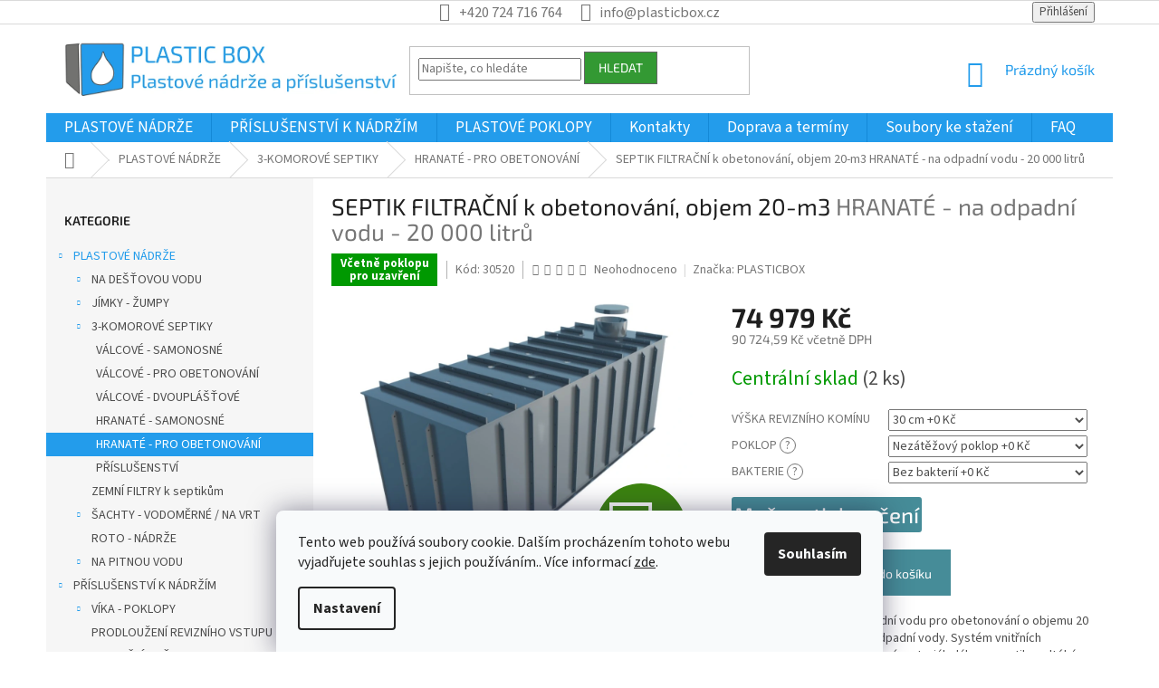

--- FILE ---
content_type: text/html; charset=utf-8
request_url: https://www.plasticbox.cz/hranate-pro-obetonovani-3/septik-filtracni-k-obetonovani--objem-20-m3/
body_size: 35919
content:
<!doctype html><html lang="cs" dir="ltr" class="header-background-light external-fonts-loaded"><head><meta charset="utf-8" /><meta name="viewport" content="width=device-width,initial-scale=1" /><title>SEPTIK FILTRAČNÍ k obetonování, objem 20-m3  HRANATÉ - na odpadní vodu - 20 000 litrů - PLASTIC BOX</title><link rel="preconnect" href="https://cdn.myshoptet.com" /><link rel="dns-prefetch" href="https://cdn.myshoptet.com" /><link rel="preload" href="https://cdn.myshoptet.com/prj/dist/master/cms/libs/jquery/jquery-1.11.3.min.js" as="script" /><link href="https://cdn.myshoptet.com/prj/dist/master/cms/templates/frontend_templates/shared/css/font-face/source-sans-3.css" rel="stylesheet"><link href="https://cdn.myshoptet.com/prj/dist/master/cms/templates/frontend_templates/shared/css/font-face/exo-2.css" rel="stylesheet"><link href="https://cdn.myshoptet.com/prj/dist/master/shop/dist/font-shoptet-11.css.62c94c7785ff2cea73b2.css" rel="stylesheet"><script>
dataLayer = [];
dataLayer.push({'shoptet' : {
    "pageId": 929,
    "pageType": "productDetail",
    "currency": "CZK",
    "currencyInfo": {
        "decimalSeparator": ",",
        "exchangeRate": 1,
        "priceDecimalPlaces": 2,
        "symbol": "K\u010d",
        "symbolLeft": 0,
        "thousandSeparator": " "
    },
    "language": "cs",
    "projectId": 416142,
    "product": {
        "id": 884,
        "guid": "f68f5a3a-6966-11eb-a666-0cc47a6b4bcc",
        "hasVariants": false,
        "codes": [
            {
                "code": 30520,
                "quantity": "2",
                "stocks": [
                    {
                        "id": "ext",
                        "quantity": "2"
                    }
                ]
            }
        ],
        "code": "30520",
        "name": "SEPTIK FILTRA\u010cN\u00cd k obetonov\u00e1n\u00ed, objem 20-m3  HRANAT\u00c9 - na odpadn\u00ed vodu - 20 000 litr\u016f",
        "appendix": "HRANAT\u00c9 - na odpadn\u00ed vodu - 20 000 litr\u016f",
        "weight": 235,
        "manufacturer": "PLASTICBOX",
        "manufacturerGuid": "1EF5333D20EC6D02B398DA0BA3DED3EE",
        "currentCategory": "PLASTOV\u00c9 N\u00c1DR\u017dE | 3-KOMOROV\u00c9 SEPTIKY s filtrac\u00ed odpadn\u00ed vody | HRANAT\u00c9 - PRO OBETONOV\u00c1N\u00cd",
        "currentCategoryGuid": "cb815490-68c0-11eb-aaaf-b8ca3a6063f8",
        "defaultCategory": "PLASTOV\u00c9 N\u00c1DR\u017dE | 3-KOMOROV\u00c9 SEPTIKY s filtrac\u00ed odpadn\u00ed vody | HRANAT\u00c9 - PRO OBETONOV\u00c1N\u00cd",
        "defaultCategoryGuid": "cb815490-68c0-11eb-aaaf-b8ca3a6063f8",
        "currency": "CZK",
        "priceWithVat": 90724.589999999997
    },
    "stocks": [
        {
            "id": "ext",
            "title": "Sklad",
            "isDeliveryPoint": 0,
            "visibleOnEshop": 1
        }
    ],
    "cartInfo": {
        "id": null,
        "freeShipping": false,
        "freeShippingFrom": 8999,
        "leftToFreeGift": {
            "formattedPrice": "0 K\u010d",
            "priceLeft": 0
        },
        "freeGift": false,
        "leftToFreeShipping": {
            "priceLeft": 8999,
            "dependOnRegion": 0,
            "formattedPrice": "8 999 K\u010d"
        },
        "discountCoupon": [],
        "getNoBillingShippingPrice": {
            "withoutVat": 0,
            "vat": 0,
            "withVat": 0
        },
        "cartItems": [],
        "taxMode": "ORDINARY"
    },
    "cart": [],
    "customer": {
        "priceRatio": 1,
        "priceListId": 1,
        "groupId": null,
        "registered": false,
        "mainAccount": false
    }
}});
dataLayer.push({'cookie_consent' : {
    "marketing": "denied",
    "analytics": "denied"
}});
document.addEventListener('DOMContentLoaded', function() {
    shoptet.consent.onAccept(function(agreements) {
        if (agreements.length == 0) {
            return;
        }
        dataLayer.push({
            'cookie_consent' : {
                'marketing' : (agreements.includes(shoptet.config.cookiesConsentOptPersonalisation)
                    ? 'granted' : 'denied'),
                'analytics': (agreements.includes(shoptet.config.cookiesConsentOptAnalytics)
                    ? 'granted' : 'denied')
            },
            'event': 'cookie_consent'
        });
    });
});
</script>
<meta property="og:type" content="website"><meta property="og:site_name" content="plasticbox.cz"><meta property="og:url" content="https://www.plasticbox.cz/hranate-pro-obetonovani-3/septik-filtracni-k-obetonovani--objem-20-m3/"><meta property="og:title" content="SEPTIK FILTRAČNÍ k obetonování, objem 20-m3  HRANATÉ - na odpadní vodu - 20 000 litrů - PLASTIC BOX"><meta name="author" content="PLASTIC BOX"><meta name="web_author" content="Shoptet.cz"><meta name="dcterms.rightsHolder" content="www.plasticbox.cz"><meta name="robots" content="index,follow"><meta property="og:image" content="https://cdn.myshoptet.com/usr/www.plasticbox.cz/user/shop/big/884-2_plastovy-3-komorovy--trojkomorovy-septik-s-filtraciou-odpadovej-vody-pojazdovy--na-obetonovanie-hranaty-20-m3--20-000-litru-a.png?687baffe"><meta property="og:description" content="Plastový tříkomorový septik na odpadní vodu o objemu 20 000 litrů pro obetonování, pojezdová varianta. Doprava po celé ČR. Skladem."><meta name="description" content="Plastový tříkomorový septik na odpadní vodu o objemu 20 000 litrů pro obetonování, pojezdová varianta. Doprava po celé ČR. Skladem."><meta property="product:price:amount" content="90724.59"><meta property="product:price:currency" content="CZK"><style>:root {--color-primary: #239ceb;--color-primary-h: 204;--color-primary-s: 83%;--color-primary-l: 53%;--color-primary-hover: #1997e5;--color-primary-hover-h: 203;--color-primary-hover-s: 80%;--color-primary-hover-l: 50%;--color-secondary: #468c98;--color-secondary-h: 189;--color-secondary-s: 37%;--color-secondary-l: 44%;--color-secondary-hover: #3b7580;--color-secondary-hover-h: 190;--color-secondary-hover-s: 37%;--color-secondary-hover-l: 37%;--color-tertiary: #339933;--color-tertiary-h: 120;--color-tertiary-s: 50%;--color-tertiary-l: 40%;--color-tertiary-hover: #656565;--color-tertiary-hover-h: 0;--color-tertiary-hover-s: 0%;--color-tertiary-hover-l: 40%;--color-header-background: #ffffff;--template-font: "Source Sans 3";--template-headings-font: "Exo 2";--header-background-url: url("[data-uri]");--cookies-notice-background: #F8FAFB;--cookies-notice-color: #252525;--cookies-notice-button-hover: #27263f;--cookies-notice-link-hover: #3b3a5f;--templates-update-management-preview-mode-content: "Náhled aktualizací šablony je aktivní pro váš prohlížeč."}</style>
    
    <link href="https://cdn.myshoptet.com/prj/dist/master/shop/dist/main-11.less.5a24dcbbdabfd189c152.css" rel="stylesheet" />
        
    <script>var shoptet = shoptet || {};</script>
    <script src="https://cdn.myshoptet.com/prj/dist/master/shop/dist/main-3g-header.js.05f199e7fd2450312de2.js"></script>
<!-- User include --><!-- api 605(253) html code header -->
<style>
    /*.nf-v2 .message, .nf-v2 div.message {
        visibility: hidden;
    }*/
</style>
<script>
    var shoptetakNotificationsSettings={"useRoundingCorners":false,"useNotificationGradient":false,"useLongNotificationGradient":false,"darkMode":false,"notificationsActivation":true,"notificationsPosition":"bottom-left","notificationsEffect":"slide"};

    var body=document.getElementsByTagName("body")[0];
    const root = document.documentElement;

    if (shoptetakNotificationsSettings.notificationsActivation) {
        root.classList.add("nf-v2");

        if (shoptetakNotificationsSettings.useRoundingCorners) {
            root.classList.add("st-nf-rounding-corners");
        }
        if (shoptetakNotificationsSettings.useNotificationGradient) {
            root.classList.add("st-nf-notification-gradient");
        }
        if (shoptetakNotificationsSettings.useLongNotificationGradient) {
            root.classList.add("st-nf-long-gradient");
        }
        if (shoptetakNotificationsSettings.darkMode) {
            root.classList.add("st-nf-dark-mode");
        }
        if (shoptetakNotificationsSettings.notificationsPosition) {
            if (shoptetakNotificationsSettings.notificationsPosition === 'bottom-left') {
                root.classList.add("st-nf-bleft");
            }
            if (shoptetakNotificationsSettings.notificationsPosition === 'bottom-right') {
                root.classList.add("st-nf-bright");
            }
            if (shoptetakNotificationsSettings.notificationsPosition === 'top-left') {
                root.classList.add("st-nf-tleft");
            }
            if (shoptetakNotificationsSettings.notificationsPosition === 'top-right') {
                root.classList.add("st-nf-tright");
            }
        }
        if (shoptetakNotificationsSettings.notificationsEffect) {
            if (shoptetakNotificationsSettings.notificationsEffect === 'slide') {
                root.classList.add("st-nf-slide");
            }
            if (shoptetakNotificationsSettings.notificationsEffect === 'fade') {
                root.classList.add("st-nf-fade");
            }
            if (shoptetakNotificationsSettings.notificationsEffect === 'zoom') {
                root.classList.add("st-nf-zoom");
            }
        }
    }

    function init() {
        if (document.getElementsByClassName("template-04").length) {
            document.getElementsByTagName('html')[0].classList.add("nf-templ-04");
        }
    }
    /* for Mozilla/Opera9 */
    if (document.addEventListener) {
        document.addEventListener("DOMContentLoaded", init, false);
    }
    /* for Internet Explorer */
    /*@cc_on @*/
    /*@if (@_win32)
      document.write("<script id=__ie_onload defer src=javascript:void(0)><\/script>");
      var script = document.getElementById("__ie_onload");
      script.onreadystatechange = function() {
        if (this.readyState == "complete") {
          init(); // call the onload handler
        }
      };
    /*@end @*/

    /* for Safari */
    if (/WebKit/i.test(navigator.userAgent)) { // sniff
        var _timer = setInterval(function () {
            if (/loaded|complete/.test(document.readyState)) {
                init(); // call the onload handler
            }
        }, 10);
    }

    /* for other browsers */
    window.onload = init;
</script>

<!-- api 608(256) html code header -->
<link rel="stylesheet" href="https://cdn.myshoptet.com/usr/api2.dklab.cz/user/documents/_doplnky/bannery/416142/3001/416142_3001.css" type="text/css" /><style>
        :root {
            --dklab-bannery-b-hp-padding: 15px;
            --dklab-bannery-b-hp-box-padding: 0px;
            --dklab-bannery-b-hp-big-screen: 33.333%;
            --dklab-bannery-b-hp-medium-screen: 33.333%;
            --dklab-bannery-b-hp-small-screen: 33.333%;
            --dklab-bannery-b-hp-tablet-screen: 33.333%;
            --dklab-bannery-b-hp-mobile-screen: 100%;

            --dklab-bannery-i-hp-icon-color: #000000;
            --dklab-bannery-i-hp-color: #000000;
            --dklab-bannery-i-hp-background: #FFFFFF;            
            
            --dklab-bannery-i-d-icon-color: #239CEB;
            --dklab-bannery-i-d-color: #339933;
            --dklab-bannery-i-d-background: #FFFFFF;


            --dklab-bannery-i-hp-w-big-screen: 4;
            --dklab-bannery-i-hp-w-medium-screen: 4;
            --dklab-bannery-i-hp-w-small-screen: 4;
            --dklab-bannery-i-hp-w-tablet-screen: 4;
            --dklab-bannery-i-hp-w-mobile-screen: 2;
            
            --dklab-bannery-i-d-w-big-screen: 1;
            --dklab-bannery-i-d-w-medium-screen: 1;
            --dklab-bannery-i-d-w-small-screen: 1;
            --dklab-bannery-i-d-w-tablet-screen: 1;
            --dklab-bannery-i-d-w-mobile-screen: 1;

        }</style>
<!-- service 605(253) html code header -->
<link rel="stylesheet" href="https://cdn.myshoptet.com/usr/shoptet.tomashlad.eu/user/documents/extras/notifications-v2/screen.min.css?v=26"/>

<!-- service 608(256) html code header -->
<link rel="stylesheet" href="https://cdn.myshoptet.com/usr/api.dklab.cz/user/documents/fontawesome/css/all.css?v=1.02" type="text/css" />
<!-- project html code header -->
<style type="text/css"> </style>
<!-- HLAVNÍ MENU - rolovací, vypnutí zobrazení podřadných kategorií -->
<style>
.navigation-in>ul>li.ext>ul>li>div>ul {
	display: none;
}
</style>
<style>
#menu-helper::before {content: 'MENU'; font-size: 10px; font-weight: 700; font-family: 'Open Sans'; color: #fff; position: absolute; left: 0;}
.menu-helper .menu-helper-line {display: none;}
</style>
<style>
.site-msg.information {width: 100% !important; max-width: 100% !important; position: relative; text-align: center; left: 0; top: 0; bottom: auto !important;}
.fixed-msg {position: fixed !important; bottom: auto !important;}
</style>
<style>
.last-order-summary-single {
  display: none !important;
}
</style>
<style> /*SOUVISEJÍCÍ PRUDUKTY POD POPISEM PRODUKTU*/
#content .p-detail {
      display: flex;
      flex-direction: column;
}
#content .p-detail .products-related-header {
      order: 30;
}
#content .p-detail .products-related.products-additional {
      order: 31;
}
#content .p-detail .browse-p {
      order: 32;
}
</style>
<style> /*HLAVNÍ STRANA - VYPNUTÍ ŠEDÉHO POZADÍ*/
.homepage-box.welcome-wrapper {display: none;}
.welcome-wrapper {margin: 40px 0;}
</style>
<style>
/*Skrytí odkazů v horním menu*/
.top-navigation-menu {
    display: none !important;
}
/*Vycentorvání a velikost kontaktu v horním menu*/
.top-navigation-contacts {
    text-align: center !important;
    left: 25%;
    position: relative;
    font-size: 125%;
}
/*HORNÍ MENU - velikost textu*/
ul.menu-level-1 {
    font-size: 125%;
}

/*Rozšíření banneru na homepage*/
.discussion-form, .discussion, .rate-wrapper, .votes-wrap, .add-comment, .welcome div, .welcome h1 {
    max-width: 100%;
    margin-left: 0;
    margin-right: 0;
}
.content-inner {
    max-width: 100%;
}
/*Šířka popisu produktu*/
@media (min-width: 1200px){
.basic-description {
    width: 100%;
}
.description-inner {
        flex-wrap: wrap;
    }
/*Okraj v detailu produktu*/
.basic-description {padding-right: 0px !important}
</style>
<link rel="stylesheet" href="https://www.designloga.cz/kody/plasticbox.css?v1" />
<!-- BARVA PATIČKY -->
<style type="text/css">
#footer>.container { background: #ffffff; }
</style>
<!-- ZOBRAZENÍ POPISU DOPRAVY V NÁKUPNÍM KOŠÍKU -->
<style type="text/css">
  body.id--16 .question-tooltip {display: none;}
  .tooltiptext {margin-top: -10px; padding-left: 21px; font-size: smaller;}
</style>
<!-- SKRYTÍ TLAČÍTEK TISK+ZEPTAT SE NA DETAILU PRODUKTU -->
<style>
.social-buttons-wrapper {
visibility: hidden;
}
</style>
<style>
#footer .footer-rows .site-name {
      display: none;
}
#footer .custom-footer {
      padding-left: 0px !important;
}
</style>
<style> /*ODSTRANĚNÍ INFORMACÍ O PLATBĚ PŘI DOKONČENÍ OBJEDNÁVKY*/
div.co-box.co-payment-method > div > div:nth-child(2) > .recapitulation-table {
    display: none;
}
</style>
<style> /*ZOOM FUNKCE*/
* {
  box-sizing: border-box;
}
.zoom {
  transition: transform .2s;
  margin: 0 auto;
}
.zoom:hover {
  -ms-transform: scale(1.05); /* IE 9 */
  -webkit-transform: scale(1.05); /* Safari 3-8 */
  transform: scale(1.05); 
  opacity: .8;
}
</style>
<!-- DIV stránka doprava -->
<style>
.parent_doprava {
	background: white;
  width: 100%;
  display: flex;
  flex-flow: row wrap;
  justify-content: center;
}
.child_doprava {
  background: white;
  text-align: center;
  word-wrap: break-word;
  width: 400px;
  height: auto;
  float: left;
}
</style>
<!-- ZAOBLENÍ TLAČÍTEK stránka doprava -->
<style>
.tlacitko {
  border: 0px;
  border-radius: 10px;
}
</style>
<!-- MOŽNOSTI DOPRAVY -->
<style>
.shipping-options {
    display: inline-block;
    font-size: x-large;
    font-weight: 500;
    border: 3px solid #468c98;
    border-radius: 3px;
    padding-inline: 20px;
    margin-top: 10px;
    font-family: 'Exo 2';
    background-color: #468c98;
    color: #ffffff;
}
.shipping-options:hover {
  -ms-transform: scale(1.05); /* IE 9 */
  -webkit-transform: scale(1.05); /* Safari 3-8 */
  transform: scale(1.02);
  border: 3px solid #3b7580;
  background-color: #3b7580;
  color: #ffffff;
}
</style>
<!-- úprava stránky KONTAKTY2 -->
<style>
.div_pobocky {
		position:absolute;
		left:0;
		right:0;
    display: inline-block;
    width: 100%;
    height: 80px;
    z-index: 0;
    overflow-x: visible;
    overflow-y: visible;
    text-align: center;
    background-color: #239ceb;
    padding: 1rem 1rem;
    margin-bottom: 100px;
}
</style>
<!-- úprava KÓD PRODUKTU na detailu produktu -->
<style>
		.p-detail-info .p-code {
				position: relative;
				padding: 0 10px;
				margin: 0 10px;
		}
    .p-detail-info .p-code::before {
        content: "";
        position: absolute;
        top: 50%;
        left: 0;
        transform: translateY(-50%);
        width: 1px;
        height: 20px;
        background-color: #b2b2b2;
    }
    .p-detail-info .p-code::after {
        content: "";
        position: absolute;
        top: 50%;
        right: 0;
        transform: translateY(-50%);
        width: 1px;
        height: 20px;
        background-color: #b2b2b2;
    }
</style>
<!-- úprava KÓD ČLÁNKU umístění na střed -->
<style>
		.centr-div {
		margin: 0 auto;
		}
</style>
<!-- úprava POPIS PRODUKTU šířka obrázků -->
<style>
.popis-image-container {
  /* Kontejner se roztáhne na celou šířku */
  width: 100%;
  /* Vycentrování celého kontejneru */
  text-align: center;
}

.popis-image {
  /* Maximální šířka na PC */
  max-width: 700px; /* Zde si nastavte požadovanou maximální šířku */
  width: 100%;
  height: auto;
  display: block;
  /* Centrování samotného obrázku v rámci kontejneru */
  margin: 0 auto;
}

/* Media query pro mobilní zařízení */
@media (max-width: 768px) {
  .popis-image-container {
    /* Na mobilu chceme obrázek zarovnaný doleva */
    text-align: left;
  }
  .popis-image {
    /* Na mobilu se obrázek roztáhne na 100% šířky bez maximálního omezení */
    max-width: 100%;
    /* Odstranění centrování na mobilu */
    margin: 0;
  }
}
</style>
<!-- /User include --><link rel="shortcut icon" href="/favicon.ico" type="image/x-icon" /><link rel="canonical" href="https://www.plasticbox.cz/hranate-pro-obetonovani-3/septik-filtracni-k-obetonovani--objem-20-m3/" />    <!-- Global site tag (gtag.js) - Google Analytics -->
    <script async src="https://www.googletagmanager.com/gtag/js?id=G-1QB9P0F9YW"></script>
    <script>
        
        window.dataLayer = window.dataLayer || [];
        function gtag(){dataLayer.push(arguments);}
        

                    console.debug('default consent data');

            gtag('consent', 'default', {"ad_storage":"denied","analytics_storage":"denied","ad_user_data":"denied","ad_personalization":"denied","wait_for_update":500});
            dataLayer.push({
                'event': 'default_consent'
            });
        
        gtag('js', new Date());

                gtag('config', 'UA-30757214-1', { 'groups': "UA" });
        
                gtag('config', 'G-1QB9P0F9YW', {"groups":"GA4","send_page_view":false,"content_group":"productDetail","currency":"CZK","page_language":"cs"});
        
                gtag('config', 'AW-759678376', {"allow_enhanced_conversions":true});
        
        
        
        
        
                    gtag('event', 'page_view', {"send_to":"GA4","page_language":"cs","content_group":"productDetail","currency":"CZK"});
        
                gtag('set', 'currency', 'CZK');

        gtag('event', 'view_item', {
            "send_to": "UA",
            "items": [
                {
                    "id": "30520",
                    "name": "SEPTIK FILTRA\u010cN\u00cd k obetonov\u00e1n\u00ed, objem 20-m3  HRANAT\u00c9 - na odpadn\u00ed vodu - 20 000 litr\u016f",
                    "category": "PLASTOV\u00c9 N\u00c1DR\u017dE \/ 3-KOMOROV\u00c9 SEPTIKY s filtrac\u00ed odpadn\u00ed vody \/ HRANAT\u00c9 - PRO OBETONOV\u00c1N\u00cd",
                                        "brand": "PLASTICBOX",
                                                            "price": 74979
                }
            ]
        });
        
        
        
        
        
                    gtag('event', 'view_item', {"send_to":"GA4","page_language":"cs","content_group":"productDetail","value":74979,"currency":"CZK","items":[{"item_id":"30520","item_name":"SEPTIK FILTRA\u010cN\u00cd k obetonov\u00e1n\u00ed, objem 20-m3  HRANAT\u00c9 - na odpadn\u00ed vodu - 20 000 litr\u016f","item_brand":"PLASTICBOX","item_category":"PLASTOV\u00c9 N\u00c1DR\u017dE","item_category2":"3-KOMOROV\u00c9 SEPTIKY s filtrac\u00ed odpadn\u00ed vody","item_category3":"HRANAT\u00c9 - PRO OBETONOV\u00c1N\u00cd","price":74979,"quantity":1,"index":0}]});
        
        
        
        
        
        
        
        document.addEventListener('DOMContentLoaded', function() {
            if (typeof shoptet.tracking !== 'undefined') {
                for (var id in shoptet.tracking.bannersList) {
                    gtag('event', 'view_promotion', {
                        "send_to": "UA",
                        "promotions": [
                            {
                                "id": shoptet.tracking.bannersList[id].id,
                                "name": shoptet.tracking.bannersList[id].name,
                                "position": shoptet.tracking.bannersList[id].position
                            }
                        ]
                    });
                }
            }

            shoptet.consent.onAccept(function(agreements) {
                if (agreements.length !== 0) {
                    console.debug('gtag consent accept');
                    var gtagConsentPayload =  {
                        'ad_storage': agreements.includes(shoptet.config.cookiesConsentOptPersonalisation)
                            ? 'granted' : 'denied',
                        'analytics_storage': agreements.includes(shoptet.config.cookiesConsentOptAnalytics)
                            ? 'granted' : 'denied',
                                                                                                'ad_user_data': agreements.includes(shoptet.config.cookiesConsentOptPersonalisation)
                            ? 'granted' : 'denied',
                        'ad_personalization': agreements.includes(shoptet.config.cookiesConsentOptPersonalisation)
                            ? 'granted' : 'denied',
                        };
                    console.debug('update consent data', gtagConsentPayload);
                    gtag('consent', 'update', gtagConsentPayload);
                    dataLayer.push(
                        { 'event': 'update_consent' }
                    );
                }
            });
        });
    </script>
</head><body class="desktop id-929 in-hranate-pro-obetonovani-3 template-11 type-product type-detail multiple-columns-body columns-3 ums_forms_redesign--off ums_a11y_category_page--on ums_discussion_rating_forms--off ums_flags_display_unification--on ums_a11y_login--on mobile-header-version-0"><noscript>
    <style>
        #header {
            padding-top: 0;
            position: relative !important;
            top: 0;
        }
        .header-navigation {
            position: relative !important;
        }
        .overall-wrapper {
            margin: 0 !important;
        }
        body:not(.ready) {
            visibility: visible !important;
        }
    </style>
    <div class="no-javascript">
        <div class="no-javascript__title">Musíte změnit nastavení vašeho prohlížeče</div>
        <div class="no-javascript__text">Podívejte se na: <a href="https://www.google.com/support/bin/answer.py?answer=23852">Jak povolit JavaScript ve vašem prohlížeči</a>.</div>
        <div class="no-javascript__text">Pokud používáte software na blokování reklam, může být nutné povolit JavaScript z této stránky.</div>
        <div class="no-javascript__text">Děkujeme.</div>
    </div>
</noscript>
    <div class="siteCookies siteCookies--bottom siteCookies--light js-siteCookies" role="dialog" data-testid="cookiesPopup" data-nosnippet>
        <div class="siteCookies__form">
            <div class="siteCookies__content">
                <div class="siteCookies__text">
                    Tento web používá soubory cookie. Dalším procházením tohoto webu vyjadřujete souhlas s jejich používáním.. Více informací <a href="http://www.plastobchod.cz/podminky-ochrany-osobnich-udaju/" target="\">zde</a>.
                </div>
                <p class="siteCookies__links">
                    <button class="siteCookies__link js-cookies-settings" aria-label="Nastavení cookies" data-testid="cookiesSettings">Nastavení</button>
                </p>
            </div>
            <div class="siteCookies__buttonWrap">
                                <button class="siteCookies__button js-cookiesConsentSubmit" value="all" aria-label="Přijmout cookies" data-testid="buttonCookiesAccept">Souhlasím</button>
            </div>
        </div>
        <script>
            document.addEventListener("DOMContentLoaded", () => {
                const siteCookies = document.querySelector('.js-siteCookies');
                document.addEventListener("scroll", shoptet.common.throttle(() => {
                    const st = document.documentElement.scrollTop;
                    if (st > 1) {
                        siteCookies.classList.add('siteCookies--scrolled');
                    } else {
                        siteCookies.classList.remove('siteCookies--scrolled');
                    }
                }, 100));
            });
        </script>
    </div>
<a href="#content" class="skip-link sr-only">Přejít na obsah</a><div class="overall-wrapper"><div class="user-action"><div class="container">
    <div class="user-action-in">
                    <div id="login" class="user-action-login popup-widget login-widget" role="dialog" aria-labelledby="loginHeading">
        <div class="popup-widget-inner">
                            <h2 id="loginHeading">Přihlášení k vašemu účtu</h2><div id="customerLogin"><form action="/action/Customer/Login/" method="post" id="formLoginIncluded" class="csrf-enabled formLogin" data-testid="formLogin"><input type="hidden" name="referer" value="" /><div class="form-group"><div class="input-wrapper email js-validated-element-wrapper no-label"><input type="email" name="email" class="form-control" autofocus placeholder="E-mailová adresa (např. jan@novak.cz)" data-testid="inputEmail" autocomplete="email" required /></div></div><div class="form-group"><div class="input-wrapper password js-validated-element-wrapper no-label"><input type="password" name="password" class="form-control" placeholder="Heslo" data-testid="inputPassword" autocomplete="current-password" required /><span class="no-display">Nemůžete vyplnit toto pole</span><input type="text" name="surname" value="" class="no-display" /></div></div><div class="form-group"><div class="login-wrapper"><button type="submit" class="btn btn-secondary btn-text btn-login" data-testid="buttonSubmit">Přihlásit se</button><div class="password-helper"><a href="/registrace/" data-testid="signup" rel="nofollow">Nová registrace</a><a href="/klient/zapomenute-heslo/" rel="nofollow">Zapomenuté heslo</a></div></div></div></form>
</div>                    </div>
    </div>

                            <div id="cart-widget" class="user-action-cart popup-widget cart-widget loader-wrapper" data-testid="popupCartWidget" role="dialog" aria-hidden="true">
    <div class="popup-widget-inner cart-widget-inner place-cart-here">
        <div class="loader-overlay">
            <div class="loader"></div>
        </div>
    </div>

    <div class="cart-widget-button">
        <a href="/kosik/" class="btn btn-conversion" id="continue-order-button" rel="nofollow" data-testid="buttonNextStep">Pokračovat do košíku</a>
    </div>
</div>
            </div>
</div>
</div><div class="top-navigation-bar" data-testid="topNavigationBar">

    <div class="container">

        <div class="top-navigation-contacts">
            <strong>Zákaznická podpora:</strong><a href="tel:+420724716764" class="project-phone" aria-label="Zavolat na +420724716764" data-testid="contactboxPhone"><span>+420 724 716 764</span></a><a href="mailto:info@plasticbox.cz" class="project-email" data-testid="contactboxEmail"><span>info@plasticbox.cz</span></a>        </div>

                            <div class="top-navigation-menu">
                <div class="top-navigation-menu-trigger"></div>
                <ul class="top-navigation-bar-menu">
                                            <li class="top-navigation-menu-item-27">
                            <a href="/old_doprava/">Doprava a termíny dodání</a>
                        </li>
                                            <li class="top-navigation-menu-item-39">
                            <a href="/obchodni-podminky/">OBCHODNÍ PODMÍNKY</a>
                        </li>
                                            <li class="top-navigation-menu-item-691">
                            <a href="/podminky-ochrany-osobnich-udaju/">GDPR</a>
                        </li>
                                            <li class="top-navigation-menu-item-1092">
                            <a href="/rubrika-plastove-poklopy/">Plastové poklopy</a>
                        </li>
                                    </ul>
                <ul class="top-navigation-bar-menu-helper"></ul>
            </div>
        
        <div class="top-navigation-tools">
            <div class="responsive-tools">
                <a href="#" class="toggle-window" data-target="search" aria-label="Hledat" data-testid="linkSearchIcon"></a>
                                                            <a href="#" class="toggle-window" data-target="login"></a>
                                                    <a href="#" class="toggle-window" data-target="navigation" aria-label="Menu" data-testid="hamburgerMenu"></a>
            </div>
                        <button class="top-nav-button top-nav-button-login toggle-window" type="button" data-target="login" aria-haspopup="dialog" aria-controls="login" aria-expanded="false" data-testid="signin"><span>Přihlášení</span></button>        </div>

    </div>

</div>
<header id="header"><div class="container navigation-wrapper">
    <div class="header-top">
        <div class="site-name-wrapper">
            <div class="site-name"><a href="/" data-testid="linkWebsiteLogo"><img src="https://cdn.myshoptet.com/usr/www.plasticbox.cz/user/logos/plastic-logo.png" alt="PLASTIC BOX" fetchpriority="low" /></a></div>        </div>
        <div class="search" itemscope itemtype="https://schema.org/WebSite">
            <meta itemprop="headline" content="HRANATÉ - PRO OBETONOVÁNÍ"/><meta itemprop="url" content="https://www.plasticbox.cz"/><meta itemprop="text" content="Plastový tříkomorový septik na odpadní vodu o objemu 20 000 litrů pro obetonování, pojezdová varianta. Doprava po celé ČR. Skladem."/>            <form action="/action/ProductSearch/prepareString/" method="post"
    id="formSearchForm" class="search-form compact-form js-search-main"
    itemprop="potentialAction" itemscope itemtype="https://schema.org/SearchAction" data-testid="searchForm">
    <fieldset>
        <meta itemprop="target"
            content="https://www.plasticbox.cz/vyhledavani/?string={string}"/>
        <input type="hidden" name="language" value="cs"/>
        
            
<input
    type="search"
    name="string"
        class="query-input form-control search-input js-search-input"
    placeholder="Napište, co hledáte"
    autocomplete="off"
    required
    itemprop="query-input"
    aria-label="Vyhledávání"
    data-testid="searchInput"
>
            <button type="submit" class="btn btn-default" data-testid="searchBtn">Hledat</button>
        
    </fieldset>
</form>
        </div>
        <div class="navigation-buttons">
                
    <a href="/kosik/" class="btn btn-icon toggle-window cart-count" data-target="cart" data-hover="true" data-redirect="true" data-testid="headerCart" rel="nofollow" aria-haspopup="dialog" aria-expanded="false" aria-controls="cart-widget">
        
                <span class="sr-only">Nákupní košík</span>
        
            <span class="cart-price visible-lg-inline-block" data-testid="headerCartPrice">
                                    Prázdný košík                            </span>
        
    
            </a>
        </div>
    </div>
    <nav id="navigation" aria-label="Hlavní menu" data-collapsible="true"><div class="navigation-in menu"><ul class="menu-level-1" role="menubar" data-testid="headerMenuItems"><li class="menu-item-683 ext" role="none"><a href="/plastove-nadrze/" data-testid="headerMenuItem" role="menuitem" aria-haspopup="true" aria-expanded="false"><b>PLASTOVÉ NÁDRŽE</b><span class="submenu-arrow"></span></a><ul class="menu-level-2" aria-label="PLASTOVÉ NÁDRŽE" tabindex="-1" role="menu"><li class="menu-item-684 has-third-level" role="none"><a href="/retencni-na-destovou-vodu/" class="menu-image" data-testid="headerMenuItem" tabindex="-1" aria-hidden="true"><img src="data:image/svg+xml,%3Csvg%20width%3D%22140%22%20height%3D%22100%22%20xmlns%3D%22http%3A%2F%2Fwww.w3.org%2F2000%2Fsvg%22%3E%3C%2Fsvg%3E" alt="" aria-hidden="true" width="140" height="100"  data-src="https://cdn.myshoptet.com/usr/www.plasticbox.cz/user/categories/thumb/kategorie_-_retencni_-_test.png" fetchpriority="low" /></a><div><a href="/retencni-na-destovou-vodu/" data-testid="headerMenuItem" role="menuitem"><span>NA DEŠŤOVOU VODU</span></a>
                                                    <ul class="menu-level-3" role="menu">
                                                                    <li class="menu-item-695" role="none">
                                        <a href="/retencni-nadrze-valcove-samonosne/" data-testid="headerMenuItem" role="menuitem">
                                            VÁLCOVÉ - SAMONOSNÉ</a>,                                    </li>
                                                                    <li class="menu-item-698" role="none">
                                        <a href="/retencni-nadrze-valcove-pro-obetonovani/" data-testid="headerMenuItem" role="menuitem">
                                            VÁLCOVÉ - PRO OBETONOVÁNÍ</a>,                                    </li>
                                                                    <li class="menu-item-701" role="none">
                                        <a href="/retencni-nadrze-valcove-dvouplastove/" data-testid="headerMenuItem" role="menuitem">
                                            VÁLCOVÉ - DVOUPLÁŠŤOVÉ</a>,                                    </li>
                                                                    <li class="menu-item-908" role="none">
                                        <a href="/hranate-samonosne/" data-testid="headerMenuItem" role="menuitem">
                                            HRANATÉ - SAMONOSNÉ</a>,                                    </li>
                                                                    <li class="menu-item-911" role="none">
                                        <a href="/hranate-pro-obetonovani/" data-testid="headerMenuItem" role="menuitem">
                                            HRANATÉ - PRO OBETONOVÁNÍ</a>,                                    </li>
                                                                    <li class="menu-item-981" role="none">
                                        <a href="/roto-samonosne/" data-testid="headerMenuItem" role="menuitem">
                                            ROTO - SAMONOSNÉ</a>,                                    </li>
                                                                    <li class="menu-item-851" role="none">
                                        <a href="/prislusenstvi/" data-testid="headerMenuItem" role="menuitem">
                                            PŘÍSLUŠENSTVÍ</a>                                    </li>
                                                            </ul>
                        </div></li><li class="menu-item-685 has-third-level" role="none"><a href="/jimky-zumpy/" class="menu-image" data-testid="headerMenuItem" tabindex="-1" aria-hidden="true"><img src="data:image/svg+xml,%3Csvg%20width%3D%22140%22%20height%3D%22100%22%20xmlns%3D%22http%3A%2F%2Fwww.w3.org%2F2000%2Fsvg%22%3E%3C%2Fsvg%3E" alt="" aria-hidden="true" width="140" height="100"  data-src="https://cdn.myshoptet.com/usr/www.plasticbox.cz/user/categories/thumb/kategorie_-_jimky.png" fetchpriority="low" /></a><div><a href="/jimky-zumpy/" data-testid="headerMenuItem" role="menuitem"><span>JÍMKY - ŽUMPY</span></a>
                                                    <ul class="menu-level-3" role="menu">
                                                                    <li class="menu-item-704" role="none">
                                        <a href="/jimky-zumpy-valcove-samonosne/" data-testid="headerMenuItem" role="menuitem">
                                            VÁLCOVÉ - SAMONOSNÉ</a>,                                    </li>
                                                                    <li class="menu-item-707" role="none">
                                        <a href="/jimky-zumpy-valcove-pro-obetonovani/" data-testid="headerMenuItem" role="menuitem">
                                            VÁLCOVÉ - PRO OBETONOVÁNÍ</a>,                                    </li>
                                                                    <li class="menu-item-710" role="none">
                                        <a href="/jimky-zumpy-valcove-dvouplastove/" data-testid="headerMenuItem" role="menuitem">
                                            VÁLCOVÉ - DVOUPLÁŠŤOVÉ</a>,                                    </li>
                                                                    <li class="menu-item-920" role="none">
                                        <a href="/hranate-samonosne-2/" data-testid="headerMenuItem" role="menuitem">
                                            HRANATÉ - SAMONOSNÉ</a>,                                    </li>
                                                                    <li class="menu-item-923" role="none">
                                        <a href="/hranate-pro-obetonovani-2/" data-testid="headerMenuItem" role="menuitem">
                                            HRANATÉ - PRO OBETONOVÁNÍ</a>,                                    </li>
                                                                    <li class="menu-item-984" role="none">
                                        <a href="/roto-samonosne-2/" data-testid="headerMenuItem" role="menuitem">
                                            ROTO - SAMONOSNÉ</a>,                                    </li>
                                                                    <li class="menu-item-857" role="none">
                                        <a href="/prislusenstvi-2/" data-testid="headerMenuItem" role="menuitem">
                                            PŘÍSLUŠENSTVÍ</a>                                    </li>
                                                            </ul>
                        </div></li><li class="menu-item-686 has-third-level" role="none"><a href="/3-komorove-septiky/" class="menu-image" data-testid="headerMenuItem" tabindex="-1" aria-hidden="true"><img src="data:image/svg+xml,%3Csvg%20width%3D%22140%22%20height%3D%22100%22%20xmlns%3D%22http%3A%2F%2Fwww.w3.org%2F2000%2Fsvg%22%3E%3C%2Fsvg%3E" alt="" aria-hidden="true" width="140" height="100"  data-src="https://cdn.myshoptet.com/usr/www.plasticbox.cz/user/categories/thumb/kategorie_-_septiky.png" fetchpriority="low" /></a><div><a href="/3-komorove-septiky/" data-testid="headerMenuItem" role="menuitem"><span>3-KOMOROVÉ SEPTIKY</span></a>
                                                    <ul class="menu-level-3" role="menu">
                                                                    <li class="menu-item-743" role="none">
                                        <a href="/septiky-samonosne/" data-testid="headerMenuItem" role="menuitem">
                                            VÁLCOVÉ - SAMONOSNÉ</a>,                                    </li>
                                                                    <li class="menu-item-746" role="none">
                                        <a href="/septiky-pro-obetonovani/" data-testid="headerMenuItem" role="menuitem">
                                            VÁLCOVÉ - PRO OBETONOVÁNÍ</a>,                                    </li>
                                                                    <li class="menu-item-749" role="none">
                                        <a href="/septiky-dvouplastove/" data-testid="headerMenuItem" role="menuitem">
                                            VÁLCOVÉ - DVOUPLÁŠŤOVÉ</a>,                                    </li>
                                                                    <li class="menu-item-926" role="none">
                                        <a href="/hranate-samonosne-3/" data-testid="headerMenuItem" role="menuitem">
                                            HRANATÉ - SAMONOSNÉ</a>,                                    </li>
                                                                    <li class="menu-item-929" role="none">
                                        <a href="/hranate-pro-obetonovani-3/" class="active" data-testid="headerMenuItem" role="menuitem">
                                            HRANATÉ - PRO OBETONOVÁNÍ</a>,                                    </li>
                                                                    <li class="menu-item-860" role="none">
                                        <a href="/prislusenstvi-3/" data-testid="headerMenuItem" role="menuitem">
                                            PŘÍSLUŠENSTVÍ</a>                                    </li>
                                                            </ul>
                        </div></li><li class="menu-item-938" role="none"><a href="/zemni-sterkopiskove-filtrace-ke-3-komorovym-septikum/" class="menu-image" data-testid="headerMenuItem" tabindex="-1" aria-hidden="true"><img src="data:image/svg+xml,%3Csvg%20width%3D%22140%22%20height%3D%22100%22%20xmlns%3D%22http%3A%2F%2Fwww.w3.org%2F2000%2Fsvg%22%3E%3C%2Fsvg%3E" alt="" aria-hidden="true" width="140" height="100"  data-src="https://cdn.myshoptet.com/usr/www.plasticbox.cz/user/categories/thumb/kategorie_-_zemni_filtry.png" fetchpriority="low" /></a><div><a href="/zemni-sterkopiskove-filtrace-ke-3-komorovym-septikum/" data-testid="headerMenuItem" role="menuitem"><span>ZEMNÍ FILTRY k septikům</span></a>
                        </div></li><li class="menu-item-687 has-third-level" role="none"><a href="/sachty-vodomerne-na-vrtane-studny/" class="menu-image" data-testid="headerMenuItem" tabindex="-1" aria-hidden="true"><img src="data:image/svg+xml,%3Csvg%20width%3D%22140%22%20height%3D%22100%22%20xmlns%3D%22http%3A%2F%2Fwww.w3.org%2F2000%2Fsvg%22%3E%3C%2Fsvg%3E" alt="" aria-hidden="true" width="140" height="100"  data-src="https://cdn.myshoptet.com/usr/www.plasticbox.cz/user/categories/thumb/kategorie_-_sachty.png" fetchpriority="low" /></a><div><a href="/sachty-vodomerne-na-vrtane-studny/" data-testid="headerMenuItem" role="menuitem"><span>ŠACHTY - VODOMĚRNÉ / NA VRT</span></a>
                                                    <ul class="menu-level-3" role="menu">
                                                                    <li class="menu-item-753" role="none">
                                        <a href="/vodomerne-sachty/" data-testid="headerMenuItem" role="menuitem">
                                            VODOMĚRNÉ ŠACHTY</a>,                                    </li>
                                                                    <li class="menu-item-756" role="none">
                                        <a href="/sachty-na-vrtane-studny/" data-testid="headerMenuItem" role="menuitem">
                                            ŠACHTY NA VRTANÉ STUDNY</a>,                                    </li>
                                                                    <li class="menu-item-863" role="none">
                                        <a href="/prislusenstvi-4/" data-testid="headerMenuItem" role="menuitem">
                                            PŘÍSLUŠENSTVÍ</a>                                    </li>
                                                            </ul>
                        </div></li><li class="menu-item-713" role="none"><a href="/roto-nadrze/" class="menu-image" data-testid="headerMenuItem" tabindex="-1" aria-hidden="true"><img src="data:image/svg+xml,%3Csvg%20width%3D%22140%22%20height%3D%22100%22%20xmlns%3D%22http%3A%2F%2Fwww.w3.org%2F2000%2Fsvg%22%3E%3C%2Fsvg%3E" alt="" aria-hidden="true" width="140" height="100"  data-src="https://cdn.myshoptet.com/usr/www.plasticbox.cz/user/categories/thumb/kategorie_-_roto.png" fetchpriority="low" /></a><div><a href="/roto-nadrze/" data-testid="headerMenuItem" role="menuitem"><span>ROTO - NÁDRŽE</span></a>
                        </div></li><li class="menu-item-935 has-third-level" role="none"><a href="/na-pitnou-vodu/" class="menu-image" data-testid="headerMenuItem" tabindex="-1" aria-hidden="true"><img src="data:image/svg+xml,%3Csvg%20width%3D%22140%22%20height%3D%22100%22%20xmlns%3D%22http%3A%2F%2Fwww.w3.org%2F2000%2Fsvg%22%3E%3C%2Fsvg%3E" alt="" aria-hidden="true" width="140" height="100"  data-src="https://cdn.myshoptet.com/usr/www.plasticbox.cz/user/categories/thumb/kategorie_-_pitne.png" fetchpriority="low" /></a><div><a href="/na-pitnou-vodu/" data-testid="headerMenuItem" role="menuitem"><span>NA PITNOU VODU</span></a>
                                                    <ul class="menu-level-3" role="menu">
                                                                    <li class="menu-item-1007" role="none">
                                        <a href="/valcove-samonosne/" data-testid="headerMenuItem" role="menuitem">
                                            VÁLCOVÉ - SAMONOSNÉ</a>,                                    </li>
                                                                    <li class="menu-item-1010" role="none">
                                        <a href="/valcove-pro-obetonovani/" data-testid="headerMenuItem" role="menuitem">
                                            VÁLCOVÉ - PRO OBETONOVÁNÍ</a>,                                    </li>
                                                                    <li class="menu-item-1013" role="none">
                                        <a href="/hranate-samonosne-4/" data-testid="headerMenuItem" role="menuitem">
                                            HRANATÉ - SAMONOSNÉ</a>,                                    </li>
                                                                    <li class="menu-item-1016" role="none">
                                        <a href="/hranate-pro-obetonovani-4/" data-testid="headerMenuItem" role="menuitem">
                                            HRANATÉ - PRO OBETONOVÁNÍ</a>                                    </li>
                                                            </ul>
                        </div></li></ul></li>
<li class="menu-item-673 ext" role="none"><a href="/prislusenstvinadrze/" data-testid="headerMenuItem" role="menuitem" aria-haspopup="true" aria-expanded="false"><b>PŘÍSLUŠENSTVÍ K NÁDRŽÍM</b><span class="submenu-arrow"></span></a><ul class="menu-level-2" aria-label="PŘÍSLUŠENSTVÍ K NÁDRŽÍM" tabindex="-1" role="menu"><li class="menu-item-675 has-third-level" role="none"><a href="/vika-poklopy/" class="menu-image" data-testid="headerMenuItem" tabindex="-1" aria-hidden="true"><img src="data:image/svg+xml,%3Csvg%20width%3D%22140%22%20height%3D%22100%22%20xmlns%3D%22http%3A%2F%2Fwww.w3.org%2F2000%2Fsvg%22%3E%3C%2Fsvg%3E" alt="" aria-hidden="true" width="140" height="100"  data-src="https://cdn.myshoptet.com/usr/www.plasticbox.cz/user/categories/thumb/poklop.png" fetchpriority="low" /></a><div><a href="/vika-poklopy/" data-testid="headerMenuItem" role="menuitem"><span>VÍKA - POKLOPY</span></a>
                                                    <ul class="menu-level-3" role="menu">
                                                                    <li class="menu-item-797" role="none">
                                        <a href="/poklopy-plastove/" data-testid="headerMenuItem" role="menuitem">
                                            Plastové</a>,                                    </li>
                                                                    <li class="menu-item-794" role="none">
                                        <a href="/poklopy-litinove/" data-testid="headerMenuItem" role="menuitem">
                                            Litinové</a>                                    </li>
                                                            </ul>
                        </div></li><li class="menu-item-676" role="none"><a href="/prodlouzeni/" class="menu-image" data-testid="headerMenuItem" tabindex="-1" aria-hidden="true"><img src="data:image/svg+xml,%3Csvg%20width%3D%22140%22%20height%3D%22100%22%20xmlns%3D%22http%3A%2F%2Fwww.w3.org%2F2000%2Fsvg%22%3E%3C%2Fsvg%3E" alt="" aria-hidden="true" width="140" height="100"  data-src="https://cdn.myshoptet.com/usr/www.plasticbox.cz/user/categories/thumb/n__stavec_revizn__ho_vstupu.png" fetchpriority="low" /></a><div><a href="/prodlouzeni/" data-testid="headerMenuItem" role="menuitem"><span>PRODLOUŽENÍ REVIZNÍHO VSTUPU</span></a>
                        </div></li><li class="menu-item-728" role="none"><a href="/filtracni_kose/" class="menu-image" data-testid="headerMenuItem" tabindex="-1" aria-hidden="true"><img src="data:image/svg+xml,%3Csvg%20width%3D%22140%22%20height%3D%22100%22%20xmlns%3D%22http%3A%2F%2Fwww.w3.org%2F2000%2Fsvg%22%3E%3C%2Fsvg%3E" alt="" aria-hidden="true" width="140" height="100"  data-src="https://cdn.myshoptet.com/usr/www.plasticbox.cz/user/categories/thumb/filtrac__ni___kos__.png" fetchpriority="low" /></a><div><a href="/filtracni_kose/" data-testid="headerMenuItem" role="menuitem"><span>FILTRAČNÍ KOŠE</span></a>
                        </div></li><li class="menu-item-947" role="none"><a href="/mereni-hladiny/" class="menu-image" data-testid="headerMenuItem" tabindex="-1" aria-hidden="true"><img src="data:image/svg+xml,%3Csvg%20width%3D%22140%22%20height%3D%22100%22%20xmlns%3D%22http%3A%2F%2Fwww.w3.org%2F2000%2Fsvg%22%3E%3C%2Fsvg%3E" alt="" aria-hidden="true" width="140" height="100"  data-src="https://cdn.myshoptet.com/usr/www.plasticbox.cz/user/categories/thumb/image1.jpg" fetchpriority="low" /></a><div><a href="/mereni-hladiny/" data-testid="headerMenuItem" role="menuitem"><span>MĚŘENÍ HLADINY</span></a>
                        </div></li><li class="menu-item-716" role="none"><a href="/chemie-pro-jimky-a-septiky/" class="menu-image" data-testid="headerMenuItem" tabindex="-1" aria-hidden="true"><img src="data:image/svg+xml,%3Csvg%20width%3D%22140%22%20height%3D%22100%22%20xmlns%3D%22http%3A%2F%2Fwww.w3.org%2F2000%2Fsvg%22%3E%3C%2Fsvg%3E" alt="" aria-hidden="true" width="140" height="100"  data-src="https://cdn.myshoptet.com/usr/www.plasticbox.cz/user/categories/thumb/kategorie-chemie.png" fetchpriority="low" /></a><div><a href="/chemie-pro-jimky-a-septiky/" data-testid="headerMenuItem" role="menuitem"><span>CHEMIE PRO JÍMKY A SEPTIKY</span></a>
                        </div></li><li class="menu-item-969" role="none"><a href="/tesnici-krouzky/" class="menu-image" data-testid="headerMenuItem" tabindex="-1" aria-hidden="true"><img src="data:image/svg+xml,%3Csvg%20width%3D%22140%22%20height%3D%22100%22%20xmlns%3D%22http%3A%2F%2Fwww.w3.org%2F2000%2Fsvg%22%3E%3C%2Fsvg%3E" alt="" aria-hidden="true" width="140" height="100"  data-src="https://cdn.myshoptet.com/usr/www.plasticbox.cz/user/categories/thumb/kategorie_tesneni.png" fetchpriority="low" /></a><div><a href="/tesnici-krouzky/" data-testid="headerMenuItem" role="menuitem"><span>TĚSNÍCÍ KROUŽKY PRO PLASTOVÉ POTRUBÍ</span></a>
                        </div></li><li class="menu-item-875" role="none"><a href="/cerpadla-2/" class="menu-image" data-testid="headerMenuItem" tabindex="-1" aria-hidden="true"><img src="data:image/svg+xml,%3Csvg%20width%3D%22140%22%20height%3D%22100%22%20xmlns%3D%22http%3A%2F%2Fwww.w3.org%2F2000%2Fsvg%22%3E%3C%2Fsvg%3E" alt="" aria-hidden="true" width="140" height="100"  data-src="https://cdn.myshoptet.com/usr/www.plasticbox.cz/user/categories/thumb/prp-field-81.jpg" fetchpriority="low" /></a><div><a href="/cerpadla-2/" data-testid="headerMenuItem" role="menuitem"><span>ČERPADLA</span></a>
                        </div></li><li class="menu-item-1019" role="none"><a href="/vybava_ostatni/" class="menu-image" data-testid="headerMenuItem" tabindex="-1" aria-hidden="true"><img src="data:image/svg+xml,%3Csvg%20width%3D%22140%22%20height%3D%22100%22%20xmlns%3D%22http%3A%2F%2Fwww.w3.org%2F2000%2Fsvg%22%3E%3C%2Fsvg%3E" alt="" aria-hidden="true" width="140" height="100"  data-src="https://cdn.myshoptet.com/usr/www.plasticbox.cz/user/categories/thumb/kat_ostatni.png" fetchpriority="low" /></a><div><a href="/vybava_ostatni/" data-testid="headerMenuItem" role="menuitem"><span>VÝBAVA a OSTATNÍ</span></a>
                        </div></li></ul></li>
<li class="menu-item-999 ext" role="none"><a href="/plastove-poklopy/" data-testid="headerMenuItem" role="menuitem" aria-haspopup="true" aria-expanded="false"><b>PLASTOVÉ POKLOPY</b><span class="submenu-arrow"></span></a><ul class="menu-level-2" aria-label="PLASTOVÉ POKLOPY" tabindex="-1" role="menu"><li class="menu-item-1063" role="none"><a href="/poklopy-2/" class="menu-image" data-testid="headerMenuItem" tabindex="-1" aria-hidden="true"><img src="data:image/svg+xml,%3Csvg%20width%3D%22140%22%20height%3D%22100%22%20xmlns%3D%22http%3A%2F%2Fwww.w3.org%2F2000%2Fsvg%22%3E%3C%2Fsvg%3E" alt="" aria-hidden="true" width="140" height="100"  data-src="https://cdn.myshoptet.com/usr/www.plasticbox.cz/user/categories/thumb/poklopy_na_nadrze.png" fetchpriority="low" /></a><div><a href="/poklopy-2/" data-testid="headerMenuItem" role="menuitem"><span>Na nádrže a šachty</span></a>
                        </div></li><li class="menu-item-1066" role="none"><a href="/poklopy-3/" class="menu-image" data-testid="headerMenuItem" tabindex="-1" aria-hidden="true"><img src="data:image/svg+xml,%3Csvg%20width%3D%22140%22%20height%3D%22100%22%20xmlns%3D%22http%3A%2F%2Fwww.w3.org%2F2000%2Fsvg%22%3E%3C%2Fsvg%3E" alt="" aria-hidden="true" width="140" height="100"  data-src="https://cdn.myshoptet.com/usr/www.plasticbox.cz/user/categories/thumb/poklop_cerny_sk_2.png" fetchpriority="low" /></a><div><a href="/poklopy-3/" data-testid="headerMenuItem" role="menuitem"><span>Na studny a betonové skruže</span></a>
                        </div></li><li class="menu-item-1069" role="none"><a href="/poklopy-4/" class="menu-image" data-testid="headerMenuItem" tabindex="-1" aria-hidden="true"><img src="data:image/svg+xml,%3Csvg%20width%3D%22140%22%20height%3D%22100%22%20xmlns%3D%22http%3A%2F%2Fwww.w3.org%2F2000%2Fsvg%22%3E%3C%2Fsvg%3E" alt="" aria-hidden="true" width="140" height="100"  data-src="https://cdn.myshoptet.com/usr/www.plasticbox.cz/user/categories/thumb/poklop_na_cov.png" fetchpriority="low" /></a><div><a href="/poklopy-4/" data-testid="headerMenuItem" role="menuitem"><span>Na ČOV</span></a>
                        </div></li><li class="menu-item-1072" role="none"><a href="/poklopy-5/" class="menu-image" data-testid="headerMenuItem" tabindex="-1" aria-hidden="true"><img src="data:image/svg+xml,%3Csvg%20width%3D%22140%22%20height%3D%22100%22%20xmlns%3D%22http%3A%2F%2Fwww.w3.org%2F2000%2Fsvg%22%3E%3C%2Fsvg%3E" alt="" aria-hidden="true" width="140" height="100"  data-src="https://cdn.myshoptet.com/usr/www.plasticbox.cz/user/categories/thumb/poklop_na_miru.png" fetchpriority="low" /></a><div><a href="/poklopy-5/" data-testid="headerMenuItem" role="menuitem"><span>Na míru - zakázkové</span></a>
                        </div></li></ul></li>
<li class="menu-item-29" role="none"><a href="/kontakty/" data-testid="headerMenuItem" role="menuitem" aria-expanded="false"><b>Kontakty</b></a></li>
<li class="menu-item-1022" role="none"><a href="/doprava/" data-testid="headerMenuItem" role="menuitem" aria-expanded="false"><b>Doprava a termíny</b></a></li>
<li class="menu-item-740" role="none"><a href="/ke-stazeni/" data-testid="headerMenuItem" role="menuitem" aria-expanded="false"><b>Soubory ke stažení</b></a></li>
<li class="menu-item-869" role="none"><a href="/casto-kladene-otazky/" data-testid="headerMenuItem" role="menuitem" aria-expanded="false"><b>FAQ</b></a></li>
<li class="appended-category menu-item-893 ext" role="none"><a href="/cerpadla--zavlazovani-a-zahradni-technika/"><b>ČERPADLA - ZAVLAŽOVÁNÍ - ZAHRADNÍ TECHNIKA</b><span class="submenu-arrow" role="menuitem"></span></a><ul class="menu-level-2 menu-level-2-appended" role="menu"><li class="menu-item-674" role="none"><a href="/cerpadla/" data-testid="headerMenuItem" role="menuitem"><span>ČERPADLA</span></a></li><li class="menu-item-896" role="none"><a href="/zavlazovaci-technika/" data-testid="headerMenuItem" role="menuitem"><span>ZAVLAŽOVACÍ TECHNIKA</span></a></li></ul></li><li class="appended-category menu-item-803 ext" role="none"><a href="/poklopy/"><b>POKLOPY - MŘÍŽE - ŽLABY</b><span class="submenu-arrow" role="menuitem"></span></a><ul class="menu-level-2 menu-level-2-appended" role="menu"><li class="menu-item-809" role="none"><a href="/poklopy-litinove-kruhove-2/" data-testid="headerMenuItem" role="menuitem"><span>Litinové - kruhové</span></a></li><li class="menu-item-806" role="none"><a href="/poklopy-plastove-kruhove-2/" data-testid="headerMenuItem" role="menuitem"><span>Plastové - kruhové</span></a></li><li class="menu-item-815" role="none"><a href="/mrize-ulicnich-vpusti/" data-testid="headerMenuItem" role="menuitem"><span>Mříže uličních vpustí</span></a></li><li class="menu-item-818" role="none"><a href="/mrize-domovnich-vpusti/" data-testid="headerMenuItem" role="menuitem"><span>Mříže domovních vpustí</span></a></li></ul></li></ul></div><span class="navigation-close"></span></nav><div class="menu-helper" data-testid="hamburgerMenu"><span>Více</span></div>
</div></header><!-- / header -->


                    <div class="container breadcrumbs-wrapper">
            <div class="breadcrumbs navigation-home-icon-wrapper" itemscope itemtype="https://schema.org/BreadcrumbList">
                                                                            <span id="navigation-first" data-basetitle="PLASTIC BOX" itemprop="itemListElement" itemscope itemtype="https://schema.org/ListItem">
                <a href="/" itemprop="item" class="navigation-home-icon"><span class="sr-only" itemprop="name">Domů</span></a>
                <span class="navigation-bullet">/</span>
                <meta itemprop="position" content="1" />
            </span>
                                <span id="navigation-1" itemprop="itemListElement" itemscope itemtype="https://schema.org/ListItem">
                <a href="/plastove-nadrze/" itemprop="item" data-testid="breadcrumbsSecondLevel"><span itemprop="name">PLASTOVÉ NÁDRŽE</span></a>
                <span class="navigation-bullet">/</span>
                <meta itemprop="position" content="2" />
            </span>
                                <span id="navigation-2" itemprop="itemListElement" itemscope itemtype="https://schema.org/ListItem">
                <a href="/3-komorove-septiky/" itemprop="item" data-testid="breadcrumbsSecondLevel"><span itemprop="name">3-KOMOROVÉ SEPTIKY</span></a>
                <span class="navigation-bullet">/</span>
                <meta itemprop="position" content="3" />
            </span>
                                <span id="navigation-3" itemprop="itemListElement" itemscope itemtype="https://schema.org/ListItem">
                <a href="/hranate-pro-obetonovani-3/" itemprop="item" data-testid="breadcrumbsSecondLevel"><span itemprop="name">HRANATÉ - PRO OBETONOVÁNÍ</span></a>
                <span class="navigation-bullet">/</span>
                <meta itemprop="position" content="4" />
            </span>
                                            <span id="navigation-4" itemprop="itemListElement" itemscope itemtype="https://schema.org/ListItem" data-testid="breadcrumbsLastLevel">
                <meta itemprop="item" content="https://www.plasticbox.cz/hranate-pro-obetonovani-3/septik-filtracni-k-obetonovani--objem-20-m3/" />
                <meta itemprop="position" content="5" />
                <span itemprop="name" data-title="SEPTIK FILTRAČNÍ k obetonování, objem 20-m3  HRANATÉ - na odpadní vodu - 20 000 litrů">SEPTIK FILTRAČNÍ k obetonování, objem 20-m3 <span class="appendix">HRANATÉ - na odpadní vodu - 20 000 litrů</span></span>
            </span>
            </div>
        </div>
    
<div id="content-wrapper" class="container content-wrapper">
    
    <div class="content-wrapper-in">
                                                <aside class="sidebar sidebar-left"  data-testid="sidebarMenu">
                                                                                                <div class="sidebar-inner">
                                                                                                        <div class="box box-bg-variant box-categories">    <div class="skip-link__wrapper">
        <span id="categories-start" class="skip-link__target js-skip-link__target sr-only" tabindex="-1">&nbsp;</span>
        <a href="#categories-end" class="skip-link skip-link--start sr-only js-skip-link--start">Přeskočit kategorie</a>
    </div>

<h4>Kategorie</h4>


<div id="categories"><div class="categories cat-01 expandable active expanded" id="cat-683"><div class="topic child-active"><a href="/plastove-nadrze/">PLASTOVÉ NÁDRŽE<span class="cat-trigger">&nbsp;</span></a></div>

                    <ul class=" active expanded">
                                        <li class="
                                 expandable                                 external">
                <a href="/retencni-na-destovou-vodu/">
                    NA DEŠŤOVOU VODU
                    <span class="cat-trigger">&nbsp;</span>                </a>
                                                            

    
                                                </li>
                                <li class="
                                 expandable                                 external">
                <a href="/jimky-zumpy/">
                    JÍMKY - ŽUMPY
                    <span class="cat-trigger">&nbsp;</span>                </a>
                                                            

    
                                                </li>
                                <li class="
                                 expandable                 expanded                ">
                <a href="/3-komorove-septiky/">
                    3-KOMOROVÉ SEPTIKY
                    <span class="cat-trigger">&nbsp;</span>                </a>
                                                            

                    <ul class=" active expanded">
                                        <li >
                <a href="/septiky-samonosne/">
                    VÁLCOVÉ - SAMONOSNÉ
                                    </a>
                                                                </li>
                                <li >
                <a href="/septiky-pro-obetonovani/">
                    VÁLCOVÉ - PRO OBETONOVÁNÍ
                                    </a>
                                                                </li>
                                <li >
                <a href="/septiky-dvouplastove/">
                    VÁLCOVÉ - DVOUPLÁŠŤOVÉ
                                    </a>
                                                                </li>
                                <li >
                <a href="/hranate-samonosne-3/">
                    HRANATÉ - SAMONOSNÉ
                                    </a>
                                                                </li>
                                <li class="
                active                                                 ">
                <a href="/hranate-pro-obetonovani-3/">
                    HRANATÉ - PRO OBETONOVÁNÍ
                                    </a>
                                                                </li>
                                <li >
                <a href="/prislusenstvi-3/">
                    PŘÍSLUŠENSTVÍ
                                    </a>
                                                                </li>
                </ul>
    
                                                </li>
                                <li >
                <a href="/zemni-sterkopiskove-filtrace-ke-3-komorovym-septikum/">
                    ZEMNÍ FILTRY k septikům
                                    </a>
                                                                </li>
                                <li class="
                                 expandable                                 external">
                <a href="/sachty-vodomerne-na-vrtane-studny/">
                    ŠACHTY - VODOMĚRNÉ / NA VRT
                    <span class="cat-trigger">&nbsp;</span>                </a>
                                                            

    
                                                </li>
                                <li >
                <a href="/roto-nadrze/">
                    ROTO - NÁDRŽE
                                    </a>
                                                                </li>
                                <li class="
                                 expandable                                 external">
                <a href="/na-pitnou-vodu/">
                    NA PITNOU VODU
                    <span class="cat-trigger">&nbsp;</span>                </a>
                                                            

    
                                                </li>
                </ul>
    </div><div class="categories cat-02 expandable expanded" id="cat-673"><div class="topic"><a href="/prislusenstvinadrze/">PŘÍSLUŠENSTVÍ K NÁDRŽÍM<span class="cat-trigger">&nbsp;</span></a></div>

                    <ul class=" expanded">
                                        <li class="
                                 expandable                                 external">
                <a href="/vika-poklopy/">
                    VÍKA - POKLOPY
                    <span class="cat-trigger">&nbsp;</span>                </a>
                                                            

    
                                                </li>
                                <li >
                <a href="/prodlouzeni/">
                    PRODLOUŽENÍ REVIZNÍHO VSTUPU
                                    </a>
                                                                </li>
                                <li >
                <a href="/filtracni_kose/">
                    FILTRAČNÍ KOŠE
                                    </a>
                                                                </li>
                                <li >
                <a href="/mereni-hladiny/">
                    MĚŘENÍ HLADINY
                                    </a>
                                                                </li>
                                <li >
                <a href="/chemie-pro-jimky-a-septiky/">
                    CHEMIE PRO JÍMKY A SEPTIKY
                                    </a>
                                                                </li>
                                <li >
                <a href="/tesnici-krouzky/">
                    TĚSNÍCÍ KROUŽKY PRO PLASTOVÉ POTRUBÍ
                                    </a>
                                                                </li>
                                <li >
                <a href="/cerpadla-2/">
                    ČERPADLA
                                    </a>
                                                                </li>
                                <li >
                <a href="/vybava_ostatni/">
                    VÝBAVA a OSTATNÍ
                                    </a>
                                                                </li>
                </ul>
    </div><div class="categories cat-01 expandable external" id="cat-893"><div class="topic"><a href="/cerpadla--zavlazovani-a-zahradni-technika/">ČERPADLA - ZAVLAŽOVÁNÍ - ZAHRADNÍ TECHNIKA<span class="cat-trigger">&nbsp;</span></a></div>

    </div><div class="categories cat-02 expandable external" id="cat-803"><div class="topic"><a href="/poklopy/">POKLOPY - MŘÍŽE - ŽLABY<span class="cat-trigger">&nbsp;</span></a></div>

    </div><div class="categories cat-01 expandable expanded" id="cat-999"><div class="topic"><a href="/plastove-poklopy/">PLASTOVÉ POKLOPY<span class="cat-trigger">&nbsp;</span></a></div>

                    <ul class=" expanded">
                                        <li >
                <a href="/poklopy-2/">
                    Na nádrže a šachty
                                    </a>
                                                                </li>
                                <li >
                <a href="/poklopy-3/">
                    Na studny a betonové skruže
                                    </a>
                                                                </li>
                                <li >
                <a href="/poklopy-4/">
                    Na ČOV
                                    </a>
                                                                </li>
                                <li >
                <a href="/poklopy-5/">
                    Na míru - zakázkové
                                    </a>
                                                                </li>
                </ul>
    </div></div>

    <div class="skip-link__wrapper">
        <a href="#categories-start" class="skip-link skip-link--end sr-only js-skip-link--end" tabindex="-1" hidden>Přeskočit kategorie</a>
        <span id="categories-end" class="skip-link__target js-skip-link__target sr-only" tabindex="-1">&nbsp;</span>
    </div>
</div>
                                                                                                                                                                            <div class="box box-bg-default box-sm box-contact"><h4><span>Kontakt</span></h4>


    <div class="contact-box no-image" data-testid="contactbox">
                
        <ul>
                            <li>
                    <span class="mail" data-testid="contactboxEmail">
                                                    <a href="mailto:info&#64;plasticbox.cz">info<!---->&#64;<!---->plasticbox.cz</a>
                                            </span>
                </li>
            
                            <li>
                    <span class="tel">
                                                                                <a href="tel:+420724716764" aria-label="Zavolat na +420724716764" data-testid="contactboxPhone">
                                +420 724 716 764
                            </a>
                                            </span>
                </li>
            
                            <li>
                    <span class="cellphone">
                                                    <span data-testid="contactboxCellphone">V pracovní dny od 8:00 do 16:00</span>
                                            </span>
                </li>
            
            

                
                
                
                
                
                
                
            

        </ul>

    </div>


<script type="application/ld+json">
    {
        "@context" : "https://schema.org",
        "@type" : "Organization",
        "name" : "PLASTIC BOX",
        "url" : "https://www.plasticbox.cz",
                "employee" : "PLASTIC BOX",
                    "email" : "info@plasticbox.cz",
                            "telephone" : "+420 724 716 764",
                                
                                                    "sameAs" : ["\", \"\", \""]
            }
</script>
</div>
                                                                                                            <div class="box box-bg-variant box-sm box-cartButton"><h4><span>Nákupní košík</span></h4>

<div class="cart-overview">
    <a href="/kosik/" class="btn btn-primary" rel="nofollow" data-testid="cartOverview">
        <span class="cart-overview-item-count" data-testid="cartOverviewCount">0</span>ks /
        <span class="cart-overview-final-price" data-testid="cartOverviewPrice">0 Kč</span>
    </a>
</div>
</div>
                                                                        <div class="banner"><div class="banner-wrapper banner1"><a href="/doprava/" data-ec-promo-id="11" class="extended-empty" ><img data-src="https://cdn.myshoptet.com/usr/www.plasticbox.cz/user/banners/banner_doprava_bez_pozadi.png?605a4a8e" src="data:image/svg+xml,%3Csvg%20width%3D%22600%22%20height%3D%22300%22%20xmlns%3D%22http%3A%2F%2Fwww.w3.org%2F2000%2Fsvg%22%3E%3C%2Fsvg%3E" fetchpriority="low" alt="Doprava" width="600" height="300" /><span class="extended-banner-texts"></span></a></div></div>
                                            <div class="banner"><div class="banner-wrapper banner2"><img data-src="https://cdn.myshoptet.com/usr/www.plasticbox.cz/user/banners/__esk___v__robek-1.png?5eac11e9" src="data:image/svg+xml,%3Csvg%20width%3D%22268%22%20height%3D%2282%22%20xmlns%3D%22http%3A%2F%2Fwww.w3.org%2F2000%2Fsvg%22%3E%3C%2Fsvg%3E" fetchpriority="low" alt="Česká firma s tradicí" width="268" height="82" /></div></div>
                                        </div>
                                                            </aside>
                            <main id="content" class="content narrow">
                            
<div class="p-detail" itemscope itemtype="https://schema.org/Product">

    
    <meta itemprop="name" content="SEPTIK FILTRAČNÍ k obetonování, objem 20-m3  HRANATÉ - na odpadní vodu - 20 000 litrů" />
    <meta itemprop="category" content="Úvodní stránka &gt; PLASTOVÉ NÁDRŽE &gt; 3-KOMOROVÉ SEPTIKY &gt; HRANATÉ - PRO OBETONOVÁNÍ &gt; SEPTIK FILTRAČNÍ k obetonování, objem 20-m3" />
    <meta itemprop="url" content="https://www.plasticbox.cz/hranate-pro-obetonovani-3/septik-filtracni-k-obetonovani--objem-20-m3/" />
    <meta itemprop="image" content="https://cdn.myshoptet.com/usr/www.plasticbox.cz/user/shop/big/884-2_plastovy-3-komorovy--trojkomorovy-septik-s-filtraciou-odpadovej-vody-pojazdovy--na-obetonovanie-hranaty-20-m3--20-000-litru-a.png?687baffe" />
            <meta itemprop="description" content="3-komorový septik na odpadní vodu pro obetonování o objemu 20 m3 je určen k předčištění odpadní vody. Systém vnitřních přepážek odděluje kal a pevný materiál, dále ze septiku odtéká pouze odpadní voda bez pevných částic. Po osazení do výkopu je určen ke kompletní betonáži, aby bylo dosaženo vyšších statických nároků." />
                <span class="js-hidden" itemprop="manufacturer" itemscope itemtype="https://schema.org/Organization">
            <meta itemprop="name" content="PLASTICBOX" />
        </span>
        <span class="js-hidden" itemprop="brand" itemscope itemtype="https://schema.org/Brand">
            <meta itemprop="name" content="PLASTICBOX" />
        </span>
                                        
        <div class="p-detail-inner">

        <div class="p-detail-inner-header">
            <h1>
                  SEPTIK FILTRAČNÍ k obetonování, objem 20-m3 <span class="product-appendix"> HRANATÉ - na odpadní vodu - 20 000 litrů</span>            </h1>

                <span class="p-code">
        <span class="p-code-label">Kód:</span>
                    <span>30520</span>
            </span>
        </div>

        <form action="/action/Cart/addCartItem/" method="post" id="product-detail-form" class="pr-action csrf-enabled" data-testid="formProduct">

            <meta itemprop="productID" content="884" /><meta itemprop="identifier" content="f68f5a3a-6966-11eb-a666-0cc47a6b4bcc" /><meta itemprop="sku" content="30520" /><span itemprop="offers" itemscope itemtype="https://schema.org/Offer"><meta itemprop="url" content="https://www.plasticbox.cz/hranate-pro-obetonovani-3/septik-filtracni-k-obetonovani--objem-20-m3/" /><meta itemprop="price" content="90724.59" /><meta itemprop="priceCurrency" content="CZK" /><link itemprop="itemCondition" href="https://schema.org/NewCondition" /><meta itemprop="warranty" content="2 roky" /></span><input type="hidden" name="productId" value="884" /><input type="hidden" name="priceId" value="983" /><input type="hidden" name="language" value="cs" />

            <div class="row product-top">

                <div class="col-xs-12">

                    <div class="p-detail-info">
                                                    
                <div class="flags flags-default flags-inline">            <span class="flag flag-custom2" style="background-color:#009901;">
            Včetně poklopu pro uzavření
    </span>
        
                
    </div>
    

    
                        
                                    <div class="stars-wrapper">
            
<span class="stars star-list">
                                                <a class="star star-off show-tooltip show-ratings" title="    Hodnocení:
            Neohodnoceno    "
                   href="#ratingTab" data-toggle="tab" data-external="1" data-force-scroll="1"></a>
                    
                                                <a class="star star-off show-tooltip show-ratings" title="    Hodnocení:
            Neohodnoceno    "
                   href="#ratingTab" data-toggle="tab" data-external="1" data-force-scroll="1"></a>
                    
                                                <a class="star star-off show-tooltip show-ratings" title="    Hodnocení:
            Neohodnoceno    "
                   href="#ratingTab" data-toggle="tab" data-external="1" data-force-scroll="1"></a>
                    
                                                <a class="star star-off show-tooltip show-ratings" title="    Hodnocení:
            Neohodnoceno    "
                   href="#ratingTab" data-toggle="tab" data-external="1" data-force-scroll="1"></a>
                    
                                                <a class="star star-off show-tooltip show-ratings" title="    Hodnocení:
            Neohodnoceno    "
                   href="#ratingTab" data-toggle="tab" data-external="1" data-force-scroll="1"></a>
                    
    </span>
            <a class="stars-label" href="#ratingTab" data-toggle="tab" data-external="1" data-force-scroll="1">
                                Neohodnoceno                    </a>
        </div>
    
                                                    <div><a href="/znacka/plasticbox/" data-testid="productCardBrandName">Značka: <span>PLASTICBOX</span></a></div>
                        
                    </div>

                </div>

                <div class="col-xs-12 col-lg-6 p-image-wrapper">

                    
                    <div class="p-image" style="" data-testid="mainImage">

                        

    

    <div class="flags flags-extra">
      
                
            <span class="flag flag-freeshipping"><span class="icon-van"><span class="sr-only">ZDARMA</span></span><span class="flag-text">ZDARMA</span></span>
                        </div>

                        

<a href="https://cdn.myshoptet.com/usr/www.plasticbox.cz/user/shop/big/884-2_plastovy-3-komorovy--trojkomorovy-septik-s-filtraciou-odpadovej-vody-pojazdovy--na-obetonovanie-hranaty-20-m3--20-000-litru-a.png?687baffe" class="p-main-image"><img src="https://cdn.myshoptet.com/usr/www.plasticbox.cz/user/shop/big/884-2_plastovy-3-komorovy--trojkomorovy-septik-s-filtraciou-odpadovej-vody-pojazdovy--na-obetonovanie-hranaty-20-m3--20-000-litru-a.png?687baffe" alt="Plastový 3 komorový, trojkomorový septik s filtráciou odpadovej vody pojazdový, na obetónovanie hranatý 20 m3, 20 000 litrů a" width="1024" height="768"  fetchpriority="high" />
</a>                    </div>

                    
    <div class="p-thumbnails-wrapper">

        <div class="p-thumbnails">

            <div class="p-thumbnails-inner">

                <div>
                                                                                        <a href="https://cdn.myshoptet.com/usr/www.plasticbox.cz/user/shop/big/884-2_plastovy-3-komorovy--trojkomorovy-septik-s-filtraciou-odpadovej-vody-pojazdovy--na-obetonovanie-hranaty-20-m3--20-000-litru-a.png?687baffe" class="p-thumbnail highlighted">
                            <img src="data:image/svg+xml,%3Csvg%20width%3D%22100%22%20height%3D%22100%22%20xmlns%3D%22http%3A%2F%2Fwww.w3.org%2F2000%2Fsvg%22%3E%3C%2Fsvg%3E" alt="Plastový 3 komorový, trojkomorový septik s filtráciou odpadovej vody pojazdový, na obetónovanie hranatý 20 m3, 20 000 litrů a" width="100" height="100"  data-src="https://cdn.myshoptet.com/usr/www.plasticbox.cz/user/shop/related/884-2_plastovy-3-komorovy--trojkomorovy-septik-s-filtraciou-odpadovej-vody-pojazdovy--na-obetonovanie-hranaty-20-m3--20-000-litru-a.png?687baffe" fetchpriority="low" />
                        </a>
                        <a href="https://cdn.myshoptet.com/usr/www.plasticbox.cz/user/shop/big/884-2_plastovy-3-komorovy--trojkomorovy-septik-s-filtraciou-odpadovej-vody-pojazdovy--na-obetonovanie-hranaty-20-m3--20-000-litru-a.png?687baffe" class="cbox-gal" data-gallery="lightbox[gallery]" data-alt="Plastový 3 komorový, trojkomorový septik s filtráciou odpadovej vody pojazdový, na obetónovanie hranatý 20 m3, 20 000 litrů a"></a>
                                                                    <a href="https://cdn.myshoptet.com/usr/www.plasticbox.cz/user/shop/big/884-3_plastovy-3-komorovy--trojkomorovy-septik-s-filtraciou-odpadovej-vody-pojazdovy--na-obetonovanie-hranaty-rez.png?687baffe" class="p-thumbnail">
                            <img src="data:image/svg+xml,%3Csvg%20width%3D%22100%22%20height%3D%22100%22%20xmlns%3D%22http%3A%2F%2Fwww.w3.org%2F2000%2Fsvg%22%3E%3C%2Fsvg%3E" alt="Plastový 3 komorový, trojkomorový septik s filtráciou odpadovej vody pojazdový, na obetónovanie hranatý řez" width="100" height="100"  data-src="https://cdn.myshoptet.com/usr/www.plasticbox.cz/user/shop/related/884-3_plastovy-3-komorovy--trojkomorovy-septik-s-filtraciou-odpadovej-vody-pojazdovy--na-obetonovanie-hranaty-rez.png?687baffe" fetchpriority="low" />
                        </a>
                        <a href="https://cdn.myshoptet.com/usr/www.plasticbox.cz/user/shop/big/884-3_plastovy-3-komorovy--trojkomorovy-septik-s-filtraciou-odpadovej-vody-pojazdovy--na-obetonovanie-hranaty-rez.png?687baffe" class="cbox-gal" data-gallery="lightbox[gallery]" data-alt="Plastový 3 komorový, trojkomorový septik s filtráciou odpadovej vody pojazdový, na obetónovanie hranatý řez"></a>
                                                                    <a href="https://cdn.myshoptet.com/usr/www.plasticbox.cz/user/shop/big/884-1_napojeni-pritok-a-odtok.png?687baffe" class="p-thumbnail">
                            <img src="data:image/svg+xml,%3Csvg%20width%3D%22100%22%20height%3D%22100%22%20xmlns%3D%22http%3A%2F%2Fwww.w3.org%2F2000%2Fsvg%22%3E%3C%2Fsvg%3E" alt="Napojení přítok a odtok" width="100" height="100"  data-src="https://cdn.myshoptet.com/usr/www.plasticbox.cz/user/shop/related/884-1_napojeni-pritok-a-odtok.png?687baffe" fetchpriority="low" />
                        </a>
                        <a href="https://cdn.myshoptet.com/usr/www.plasticbox.cz/user/shop/big/884-1_napojeni-pritok-a-odtok.png?687baffe" class="cbox-gal" data-gallery="lightbox[gallery]" data-alt="Napojení přítok a odtok"></a>
                                                                    <a href="https://cdn.myshoptet.com/usr/www.plasticbox.cz/user/shop/big/884_hranate.png?687baffe" class="p-thumbnail">
                            <img src="data:image/svg+xml,%3Csvg%20width%3D%22100%22%20height%3D%22100%22%20xmlns%3D%22http%3A%2F%2Fwww.w3.org%2F2000%2Fsvg%22%3E%3C%2Fsvg%3E" alt="hranate" width="100" height="100"  data-src="https://cdn.myshoptet.com/usr/www.plasticbox.cz/user/shop/related/884_hranate.png?687baffe" fetchpriority="low" />
                        </a>
                        <a href="https://cdn.myshoptet.com/usr/www.plasticbox.cz/user/shop/big/884_hranate.png?687baffe" class="cbox-gal" data-gallery="lightbox[gallery]" data-alt="hranate"></a>
                                    </div>

            </div>

            <a href="#" class="thumbnail-prev"></a>
            <a href="#" class="thumbnail-next"></a>

        </div>

    </div>


                </div>

                <div class="col-xs-12 col-lg-6 p-info-wrapper">

                    
                    
                        <div class="p-final-price-wrapper">

                                                                                    <strong class="price-final" data-testid="productCardPrice">
            <span class="price-final-holder calculated" data-price="74979">
                <span class="calculated-price">74 979 Kč</span>
    

        </span>
    </strong>
                                <span class="price-additional">
                                    <span class="price-additional-holder calculated" data-price="90724.59">
                        <span class="calculated-price">90 724,59 Kč</span>
            včetně DPH                    </span>
                        </span>
                                <span class="price-measure">
                    
                        </span>
                            

                        </div>

                    
                    
                                                                                    <div class="availability-value" title="Dostupnost">
                                    

    
    <span class="availability-label" style="color: #009901" data-testid="labelAvailability">
                    <span class="show-tooltip acronym" title="Zboží je jako polotovar na centrálním skladě. Na základě objednávky svezeme zboží na provozovnu, upravíme dle požadavků odběratele a expedujeme dle harmonogramu dopravy.">
                Centrální sklad
            </span>
            </span>
        <span class="availability-amount" data-testid="numberAvailabilityAmount">(2&nbsp;ks)</span>

                                </div>
                                                    
                        <table class="detail-parameters">
                            <tbody>
                            
                                                                                                                                <tr class="surcharge-list">
                                        <th>
                                                VÝŠKA REVIZNÍHO KOMÍNU
                                        </th>
                                        <td>
                                            <select name="surchargeParameterValueId[53]" class="parameter-id-53 surcharge-parameter" data-parameter-id="53" data-parameter-name="VÝŠKA REVIZNÍHO KOMÍNU"><option value="" data-choose="true" data-index="0">Vyberte příplatek</option><option value="113" data-surcharge-final-price="0" data-surcharge-additional-price="0">30 cm +0 Kč</option><option value="116" data-surcharge-final-price="300" data-surcharge-additional-price="363">40 cm +300 Kč</option><option value="119" data-surcharge-final-price="600" data-surcharge-additional-price="726">50 cm +600 Kč</option><option value="122" data-surcharge-final-price="900" data-surcharge-additional-price="1089">60 cm +900 Kč</option><option value="433" data-surcharge-final-price="1200" data-surcharge-additional-price="1452">70 cm +1 200 Kč</option><option value="125" data-surcharge-final-price="1500" data-surcharge-additional-price="1815">80 cm +1 500 Kč</option><option value="436" data-surcharge-final-price="1800" data-surcharge-additional-price="2178">90 cm +1 800 Kč</option><option value="128" data-surcharge-final-price="2100" data-surcharge-additional-price="2541">100 cm +2 100 Kč</option><option value="439" data-surcharge-final-price="2400" data-surcharge-additional-price="2904">110 cm +2 400 Kč</option><option value="442" data-surcharge-final-price="2700" data-surcharge-additional-price="3267">120 cm +2 700 Kč</option><option value="445" data-surcharge-final-price="3000" data-surcharge-additional-price="3630">130 cm +3 000 Kč</option></select>
                                        </td>
                                    </tr>
                                                                    <tr class="surcharge-list">
                                        <th>
                                                POKLOP
 <span class="show-tooltip question-tooltip" title="Standardně je k nádržím dodáván nezátěžový poklop zdarma. Pokud je nádrž na veřejném prostranství nebo je předpokládán pohyb osob, doporučujeme dokoupit zátěžový poklop (pochozí) do 200kg.">?</span>                                        </th>
                                        <td>
                                            <select name="surchargeParameterValueId[47]" class="parameter-id-47 surcharge-parameter" data-parameter-id="47" data-parameter-name="POKLOP"><option value="" data-choose="true" data-index="0">Vyberte příplatek</option><option value="92" data-surcharge-final-price="0" data-surcharge-additional-price="0">Nezátěžový poklop +0 Kč</option><option value="89" data-surcharge-final-price="2000" data-surcharge-additional-price="2420">Zátěžový poklop do 200kg ČERNÝ +2 000 Kč</option><option value="339" data-surcharge-final-price="2500" data-surcharge-additional-price="3025">Zátěžový poklop do 200kg ZELENÝ +2 500 Kč</option><option value="559" data-surcharge-final-price="2500" data-surcharge-additional-price="3025">Zátěžový poklop do 200kg PÍSKOVĚ ŠEDÝ +2 500 Kč</option><option value="158" data-surcharge-final-price="3396" data-surcharge-additional-price="4109.16">POJEZDOVÝ litinový poklop do 12,5 tun +3 396 Kč</option><option value="307" data-surcharge-final-price="2200" data-surcharge-additional-price="2662">Uzamykatelný poklop +2 200 Kč</option></select>
                                        </td>
                                    </tr>
                                                                    <tr class="surcharge-list">
                                        <th>
                                                BAKTERIE
 <span class="show-tooltip question-tooltip" title="Bakterie pro rozklad materiálu v jímce a septiku.">?</span>                                        </th>
                                        <td>
                                            <select name="surchargeParameterValueId[70]" class="parameter-id-70 surcharge-parameter" data-parameter-id="70" data-parameter-name="BAKTERIE"><option value="" data-choose="true" data-index="0">Vyberte příplatek</option><option value="169" data-surcharge-final-price="0" data-surcharge-additional-price="0">Bez bakterií +0 Kč</option><option value="172" data-surcharge-final-price="270" data-surcharge-additional-price="326.7">Zaváděcí dávka (100g) +270 Kč</option></select>
                                        </td>
                                    </tr>
                                                            
                            
                                                            <tr>
                                    <th colspan="2">
                                        <a href="/hranate-pro-obetonovani-3/septik-filtracni-k-obetonovani--objem-20-m3:moznosti-dopravy/" class="shipping-options">Možnosti doručení</a>
                                    </th>
                                </tr>
                                                                                    </tbody>
                        </table>

                                                                            
                            <div class="add-to-cart" data-testid="divAddToCart">
                
<span class="quantity">
    <span
        class="increase-tooltip js-increase-tooltip"
        data-trigger="manual"
        data-container="body"
        data-original-title="Není možné zakoupit více než 9999 ks."
        aria-hidden="true"
        role="tooltip"
        data-testid="tooltip">
    </span>

    <span
        class="decrease-tooltip js-decrease-tooltip"
        data-trigger="manual"
        data-container="body"
        data-original-title="Minimální množství, které lze zakoupit, je 1 ks."
        aria-hidden="true"
        role="tooltip"
        data-testid="tooltip">
    </span>
    <label>
        <input
            type="number"
            name="amount"
            value="1"
            class="amount"
            autocomplete="off"
            data-decimals="0"
                        step="1"
            min="1"
            max="9999"
            aria-label="Množství"
            data-testid="cartAmount"/>
    </label>

    <button
        class="increase"
        type="button"
        aria-label="Zvýšit množství o 1"
        data-testid="increase">
            <span class="increase__sign">&plus;</span>
    </button>

    <button
        class="decrease"
        type="button"
        aria-label="Snížit množství o 1"
        data-testid="decrease">
            <span class="decrease__sign">&minus;</span>
    </button>
</span>
                    
    <button type="submit" class="btn btn-lg btn-conversion add-to-cart-button" data-testid="buttonAddToCart" aria-label="Přidat do košíku SEPTIK FILTRAČNÍ k obetonování, objem 20-m3">Přidat do košíku</button>

            </div>
                    
                    
                    

                                            <div class="p-short-description" data-testid="productCardShortDescr">
                            <p>3-komorový septik na odpadní vodu pro obetonování o objemu 20 m3 je určen k předčištění odpadní vody. Systém vnitřních přepážek odděluje kal a pevný materiál, dále ze septiku odtéká pouze odpadní voda bez pevných částic. Po osazení do výkopu je určen ke kompletní betonáži, aby bylo dosaženo vyšších statických nároků.</p>
                        </div>
                    
                                            <p data-testid="productCardDescr">
                            <a href="#description" class="chevron-after chevron-down-after" data-toggle="tab" data-external="1" data-force-scroll="true">Detailní informace</a>
                        </p>
                    
                    <div class="social-buttons-wrapper">
                        <div class="link-icons" data-testid="productDetailActionIcons">
    <a href="#" class="link-icon print" title="Tisknout produkt"><span>Tisk</span></a>
    <a href="/hranate-pro-obetonovani-3/septik-filtracni-k-obetonovani--objem-20-m3:dotaz/" class="link-icon chat" title="Mluvit s prodejcem" rel="nofollow"><span>Zeptat se</span></a>
        </div>
                                            </div>

                    
                </div>

            </div>

        </form>
    </div>

    
        
                            <h2 class="products-related-header">Související produkty</h2>
        <div class="products products-block products-related products-additional p-switchable">
            
        
                    <div class="product col-sm-6 col-md-12 col-lg-6 active related-sm-screen-show">
    <div class="p" data-micro="product" data-micro-product-id="303" data-micro-identifier="2d4a311f-e227-11e9-beb1-002590dad85e" data-testid="productItem">
                    <a href="/prodlouzeni/prodlouzeni-revizniho-vstupu-kominu-80-cm/" class="image">
                <img src="data:image/svg+xml,%3Csvg%20width%3D%22423%22%20height%3D%22318%22%20xmlns%3D%22http%3A%2F%2Fwww.w3.org%2F2000%2Fsvg%22%3E%3C%2Fsvg%3E" alt="nástavec revizního vstupu" data-micro-image="https://cdn.myshoptet.com/usr/www.plasticbox.cz/user/shop/big/303_nastavec-revizniho-vstupu.png?687baffe" width="423" height="318"  data-src="https://cdn.myshoptet.com/usr/www.plasticbox.cz/user/shop/detail/303_nastavec-revizniho-vstupu.png?687baffe
" fetchpriority="low" />
                                                                                                                                    
    

    


            </a>
        
        <div class="p-in">

            <div class="p-in-in">
                <a href="/prodlouzeni/prodlouzeni-revizniho-vstupu-kominu-80-cm/" class="name" data-micro="url">
                    <span data-micro="name" data-testid="productCardName">
                          Prodloužení revizního vstupu - komínu 80 cm                    </span>
                </a>
                
            <div class="ratings-wrapper">
                                        <div class="stars-wrapper" data-micro-rating-value="0" data-micro-rating-count="0">
            
<span class="stars star-list">
                                <span class="star star-off"></span>
        
                                <span class="star star-off"></span>
        
                                <span class="star star-off"></span>
        
                                <span class="star star-off"></span>
        
                                <span class="star star-off"></span>
        
    </span>
        </div>
                
                        <div class="availability">
            <span class="show-tooltip" title="Termín dodání se řídí dle zvoleného dopravce." style="color:#009901">
                Skladem            </span>
                                                        <span class="availability-amount" data-testid="numberAvailabilityAmount">(&gt;5&nbsp;ks)</span>
        </div>
            </div>
    
                            </div>

            <div class="p-bottom no-buttons">
                
                <div data-micro="offer"
    data-micro-price="2904.00"
    data-micro-price-currency="CZK"
            data-micro-availability="https://schema.org/InStock"
    >
                    <div class="prices">
                                                                                
                        
                        
                        
        <div class="price-additional">2 904 Kč&nbsp;včetně DPH</div>
        <div class="price price-final" data-testid="productCardPrice">
        <strong>
                                        2 400 Kč
                    </strong>
        

        
    </div>


                        

                    </div>

                    

                                            <div class="p-tools">
                                                            <form action="/action/Cart/addCartItem/" method="post" class="pr-action csrf-enabled">
                                    <input type="hidden" name="language" value="cs" />
                                                                            <input type="hidden" name="priceId" value="348" />
                                                                        <input type="hidden" name="productId" value="303" />
                                                                            
<input type="hidden" name="amount" value="1" autocomplete="off" />
                                                                        <button type="submit" class="btn btn-cart add-to-cart-button" data-testid="buttonAddToCart" aria-label="Do košíku Prodloužení revizního vstupu - komínu 80 cm"><span>Do košíku</span></button>
                                </form>
                                                                                    
    
                                                    </div>
                    
                                                                                            <p class="p-desc" data-micro="description" data-testid="productCardShortDescr">
                                Prodloužení revizního vstupu - komínu 80 cm
(průměr 65cm)
                            </p>
                                                            

                </div>

            </div>

        </div>

        
    

                    <span class="p-code">
            Kód: <span data-micro="sku">PRV80</span>
        </span>
    
    </div>
</div>
                        <div class="product col-sm-6 col-md-12 col-lg-6 active related-sm-screen-show">
    <div class="p" data-micro="product" data-micro-product-id="321" data-micro-identifier="3372a4d6-ed26-11e9-beb1-002590dad85e" data-testid="productItem">
                    <a href="/vika-poklopy/pp-plastovy-poklop-kruhovy-pochozi-zatezovy-cerny-65-cm/" class="image">
                <img src="data:image/svg+xml,%3Csvg%20width%3D%22423%22%20height%3D%22318%22%20xmlns%3D%22http%3A%2F%2Fwww.w3.org%2F2000%2Fsvg%22%3E%3C%2Fsvg%3E" alt="3D MODEL Poklop na naše nádrže POCHOZÍ ČERNÝ oříznuto" data-micro-image="https://cdn.myshoptet.com/usr/www.plasticbox.cz/user/shop/big/321-1_3d-model-poklop-na-nase-nadrze-pochozi-cerny-oriznuto.png?687baffe" width="423" height="318"  data-src="https://cdn.myshoptet.com/usr/www.plasticbox.cz/user/shop/detail/321-1_3d-model-poklop-na-nase-nadrze-pochozi-cerny-oriznuto.png?687baffe
" fetchpriority="low" />
                                                                                                                                                                                    <div class="flags flags-default">                            <span class="flag flag-rychle-dodani-do-tydne" style="background-color:#239ceb;">
            Rychlé dodání do týdne
    </span>
                                                
                                                
                    </div>
                                                    
    

    


            </a>
        
        <div class="p-in">

            <div class="p-in-in">
                <a href="/vika-poklopy/pp-plastovy-poklop-kruhovy-pochozi-zatezovy-cerny-65-cm/" class="name" data-micro="url">
                    <span data-micro="name" data-testid="productCardName">
                          PP plastový poklop kruhový- pochozí zátěžový ČERNÝ ø65 cm <span class="product-appendix"> pro nádrže a šachty značky Plasticbox</span>                    </span>
                </a>
                
            <div class="ratings-wrapper">
                                        <div class="stars-wrapper" data-micro-rating-value="0" data-micro-rating-count="0">
            
<span class="stars star-list">
                                <span class="star star-off"></span>
        
                                <span class="star star-off"></span>
        
                                <span class="star star-off"></span>
        
                                <span class="star star-off"></span>
        
                                <span class="star star-off"></span>
        
    </span>
        </div>
                
                        <div class="availability">
            <span class="show-tooltip" title="Termín dodání se řídí dle zvoleného dopravce." style="color:#009901">
                Skladem            </span>
                                                        <span class="availability-amount" data-testid="numberAvailabilityAmount">(&gt;5&nbsp;ks)</span>
        </div>
            </div>
    
                            </div>

            <div class="p-bottom no-buttons">
                
                <div data-micro="offer"
    data-micro-price="2420.00"
    data-micro-price-currency="CZK"
            data-micro-availability="https://schema.org/InStock"
    >
                    <div class="prices">
                                                                                
                        
                        
                        
        <div class="price-additional">2 420 Kč&nbsp;včetně DPH</div>
        <div class="price price-final" data-testid="productCardPrice">
        <strong>
                                        2 000 Kč
                    </strong>
        

        
    </div>


                        

                    </div>

                    

                                            <div class="p-tools">
                                                            <form action="/action/Cart/addCartItem/" method="post" class="pr-action csrf-enabled">
                                    <input type="hidden" name="language" value="cs" />
                                                                            <input type="hidden" name="priceId" value="390" />
                                                                        <input type="hidden" name="productId" value="321" />
                                                                            
<input type="hidden" name="amount" value="1" autocomplete="off" />
                                                                        <button type="submit" class="btn btn-cart add-to-cart-button" data-testid="buttonAddToCart" aria-label="Do košíku PP plastový poklop kruhový- pochozí zátěžový ČERNÝ ø65 cm"><span>Do košíku</span></button>
                                </form>
                                                                                    
    
                                                    </div>
                    
                                                                                            <p class="p-desc" data-micro="description" data-testid="productCardShortDescr">
                                PP plastový poklop - KRUHOVÝ - POCHOZÍ ZÁTĚŽOVÝ do 200kg - o průměru 65 cm. Varianta včetně výztužného kříže.
                            </p>
                                                            

                </div>

            </div>

        </div>

        
    

                    <span class="p-code">
            Kód: <span data-micro="sku">PPP</span>
        </span>
    
    </div>
</div>
                        <div class="product col-sm-6 col-md-12 col-lg-6 active related-sm-screen-hide">
    <div class="p" data-micro="product" data-micro-product-id="282" data-micro-identifier="f0349437-e16c-11e9-beb1-002590dad85e" data-testid="productItem">
                    <a href="/chemie-pro-jimky-a-septiky/envisep-zumpy-a-septiky-50g/" class="image">
                <img src="data:image/svg+xml,%3Csvg%20width%3D%22423%22%20height%3D%22318%22%20xmlns%3D%22http%3A%2F%2Fwww.w3.org%2F2000%2Fsvg%22%3E%3C%2Fsvg%3E" alt="ENVISEP zumpy septiky 50g" data-shp-lazy="true" data-micro-image="https://cdn.myshoptet.com/usr/www.plasticbox.cz/user/shop/big/282_envisep-zumpy-septiky-50g.png?687baffe" width="423" height="318"  data-src="https://cdn.myshoptet.com/usr/www.plasticbox.cz/user/shop/detail/282_envisep-zumpy-septiky-50g.png?687baffe
" fetchpriority="low" />
                                                                                                                                                                                    <div class="flags flags-default">                            <span class="flag flag-tip">
            Tip
    </span>
                                                
                                                
                    </div>
                                                    
    

    


            </a>
        
        <div class="p-in">

            <div class="p-in-in">
                <a href="/chemie-pro-jimky-a-septiky/envisep-zumpy-a-septiky-50g/" class="name" data-micro="url">
                    <span data-micro="name" data-testid="productCardName">
                          ENVISEP žumpy a septiky 50g                    </span>
                </a>
                
            <div class="ratings-wrapper">
                                        <div class="stars-wrapper" data-micro-rating-value="0" data-micro-rating-count="0">
            
<span class="stars star-list">
                                <span class="star star-off"></span>
        
                                <span class="star star-off"></span>
        
                                <span class="star star-off"></span>
        
                                <span class="star star-off"></span>
        
                                <span class="star star-off"></span>
        
    </span>
        </div>
                
                        <div class="availability">
            <span class="show-tooltip" title="Termín dodání se řídí dle zvoleného dopravce." style="color:#009901">
                Skladem            </span>
                                                        <span class="availability-amount" data-testid="numberAvailabilityAmount">(&gt;5&nbsp;ks)</span>
        </div>
            </div>
    
                            </div>

            <div class="p-bottom no-buttons">
                
                <div data-micro="offer"
    data-micro-price="163.35"
    data-micro-price-currency="CZK"
            data-micro-availability="https://schema.org/InStock"
    >
                    <div class="prices">
                                                                                
                        
                        
                        
        <div class="price-additional">163,35 Kč&nbsp;včetně DPH</div>
        <div class="price price-final" data-testid="productCardPrice">
        <strong>
                                        135 Kč
                    </strong>
        

        
    </div>


                        

                    </div>

                    

                                            <div class="p-tools">
                                                            <form action="/action/Cart/addCartItem/" method="post" class="pr-action csrf-enabled">
                                    <input type="hidden" name="language" value="cs" />
                                                                            <input type="hidden" name="priceId" value="327" />
                                                                        <input type="hidden" name="productId" value="282" />
                                                                            
<input type="hidden" name="amount" value="1" autocomplete="off" />
                                                                        <button type="submit" class="btn btn-cart add-to-cart-button" data-testid="buttonAddToCart" aria-label="Do košíku ENVISEP žumpy a septiky 50g"><span>Do košíku</span></button>
                                </form>
                                                                                    
    
                                                    </div>
                    
                                                                                            <p class="p-desc" data-micro="description" data-testid="productCardShortDescr">
                                ENVISEP je biologický přípravek do septiku určený k rozkladu organických nečistot.
                            </p>
                                                            

                </div>

            </div>

        </div>

        
    

                    <span class="p-code">
            Kód: <span data-micro="sku">282</span>
        </span>
    
    </div>
</div>
            </div>

                    <div class="browse-p">
                <a href="#" class="btn btn-default p-all">Zobrazit všechny související produkty</a>
                            </div>
            
        
    <div class="shp-tabs-wrapper p-detail-tabs-wrapper">
        <div class="row">
            <div class="col-sm-12 shp-tabs-row responsive-nav">
                <div class="shp-tabs-holder">
    <ul id="p-detail-tabs" class="shp-tabs p-detail-tabs visible-links" role="tablist">
                            <li class="shp-tab active" data-testid="tabDescription">
                <a href="#description" class="shp-tab-link" role="tab" data-toggle="tab">Popis</a>
            </li>
                                                                                            <li class="shp-tab" data-testid="tabRelatedFiles">
                    <a href="#relatedFiles" class="shp-tab-link" role="tab" data-toggle="tab">Související soubory (2)</a>
                </li>
                                                                 <li class="shp-tab" data-testid="tabRating">
                <a href="#ratingTab" class="shp-tab-link" role="tab" data-toggle="tab">Hodnocení</a>
            </li>
                                        <li class="shp-tab" data-testid="tabDiscussion">
                                <a href="#productDiscussion" class="shp-tab-link" role="tab" data-toggle="tab">Diskuze</a>
            </li>
                                                <li class="shp-tab" data-testid="tabGpsr">
                <a href="#otherInformation" class="shp-tab-link" role="tab" data-toggle="tab">Ostatní informace</a>
            </li>
                        </ul>
</div>
            </div>
            <div class="col-sm-12 ">
                <div id="tab-content" class="tab-content">
                                                                                                            <div id="description" class="tab-pane fade in active" role="tabpanel">
        <div class="description-inner">
            <div class="basic-description">
                <h3>Detailní popis produktu</h3>
                                    <p class="p1" style="text-align: justify;"><span class="s1" style="font-size: 12pt; font-family: verdana, geneva;"><span>Septik 3-komorový na odpadní vodu je určen k zadržování a předčištění odpadní vody, pro následné vsakování nebo po dodatečném přečištění k jejímu další využití. Lze jej doplnit navazující zemní štěrko-pískovou filtrací, aby bylo čištění odpadní vody efektivnější. </span><span>Používá se v oblastech kde není možné napojení na kanalizaci</span>. Septik se vyrábí z polypropylenových desek o tloušťce 5 a 8 mm se systémem vnějšího a vnitřního vyztužení. Septik je určen ke kompletní betonáži (boky+strop). <meta charset="utf-8" />Statiku zajišťuje až vyhotovená betonáž. <meta charset="utf-8" />Varianta k obetonování není určena do míst s výskytem podzemní vody nebo do míst s vysokým podílem jílovité zeminy (nad 70%). Hlavní funkce septiku je zajištění nepropustnosti a filtrace kapalin, kterou deklarujeme příslušným certifikátem.</span></p>
<h1 class="p1"><span class="s1" style="font-size: 12pt; font-family: verdana, geneva;"><meta charset="utf-8" /><span style="font-size: 14pt;"><strong>Hlavní výhody septiků k obetonování</strong>:<meta charset="utf-8" /></span><span><span style="font-size: 14pt;"><meta charset="utf-8" /></span><br /><span style="color: #808000; font-size: 14pt;"><strong>✓</strong></span> Vhodné pro pojezd vozidel, zpevněné plochy a jiná nadměrná zatížení</span><br /><span><meta charset="utf-8" /><span style="color: #808000; font-size: 14pt;"><strong>✓</strong></span> Kvalitní certifikované plasty - neomezená životnost - 100 % vodotěsnost</span><br /><span><meta charset="utf-8" /><span style="color: #808000; font-size: 14pt;"><strong>✓</strong></span> Konstrukce s vyztužením, která zajišťuje vysokou pevnost<br /><meta charset="utf-8" /><span style="color: #808000; font-size: 14pt;"><strong>✓</strong></span> Nízká hmotnost - manipulace bez potřeby těžké techniky</span></span><br /><span style="color: #808000; font-size: 14pt;"><strong>✓</strong></span> <span face="verdana, geneva" style="font-family: verdana, geneva;"><span style="font-size: 16px;">Díky filtraci přebytečné vody snížíte náklady na vývozy fekálním vozem</span></span></h1>
<table style="text-align: center; height: 40px; background-color: #239ceb;" width="100%">
<tbody>
<tr style="height: 38.8594px;">
<td style="width: 1038px; height: 38.8594px;"><span style="font-size: 18pt; color: #ffffff;"><strong>  SOUČÁST DODÁVKY - PŘÍSLUŠENSTVÍ - NAPOJENÍ</strong></span></td>
</tr>
</tbody>
</table>
<h1 class="p1"><span style="font-size: 14pt;"><span style="font-family: verdana, geneva;"><strong>Standardně v ceně produktu dostanete</strong>:</span><span style="font-family: verdana, geneva;"><meta charset="utf-8" /></span></span><span style="font-family: verdana, geneva; font-size: 12pt;"><span style="font-size: 14pt;"><meta charset="utf-8" /></span><br /><span style="font-size: 14pt;"><strong><span style="color: #808000;">✓</span></strong></span> Revizní vstup (komín) o průměru 65 cm a výšce 30 cm</span><br /><span style="font-family: verdana, geneva; font-size: 12pt;"><meta charset="utf-8" /><span style="font-size: 14pt;"><strong><span style="color: #808000;">✓</span></strong></span> Poklop pro uzavření - nezátěžový</span><br /><span style="font-family: verdana, geneva; font-size: 12pt;"><meta charset="utf-8" /><span style="font-size: 14pt;"><strong><span style="color: #808000;">✓</span></strong></span> Napojení (přítok + odtok) v dimenzi DN 125 mm<br /><meta charset="utf-8" /><span style="font-size: 14pt;"><strong><span style="color: #808000;">✓</span></strong></span> Montážní oka pro spuštění do výkopu<br /><meta charset="utf-8" /><span style="font-size: 14pt;"><strong><span style="color: #808000;">✓</span></strong></span> Certifikaci výrobku (potřebná např. pro kolaudační řízení)<br /><meta charset="utf-8" /><span style="font-size: 14pt;"><strong><span style="color: #808000;">✓</span></strong></span> Návod k montáži</span><span style="font-family: verdana, geneva; font-size: 12pt;"></span></h1>
<p><span style="font-family: verdana, geneva; font-size: 12pt;"><meta charset="utf-8" /></span></p>
<h1 class="p1"><span style="font-family: verdana, geneva; font-size: 12pt;"><strong>Na poptávku nabízíme kompletní armování nádrže ocelovou výztuží.</strong></span></h1>
<meta charset="utf-8" />
<p class="p1"><span style="font-family: verdana, geneva; font-size: 12pt;"><strong>Další příslušenství můžete vybírat <a href="https://www.plasticbox.cz/prislusenstvinadrze/?order=name" target="_blank" rel="noopener noreferrer" title="Příslušenství">ZDE.</a></strong><br /></span></p>
<p class="p1"><span style="font-family: verdana, geneva; font-size: 12pt;"><a title="příslušenství k nádržím" href="https://www.plasticbox.cz/prislusenstvinadrze/?order=name" target="_blank" rel="noopener noreferrer"><img src='https://cdn.myshoptet.com/usr/www.plasticbox.cz/user/documents/upload/OBRAZKY_STRANKY/IMG_prislusenstvi.png' alt="IMG_prislusenstvi" width="352" height="74" /></a></span></p>
<h1 class="p1"><span style="font-family: verdana, geneva; font-size: 12pt;"><span style="font-size: 14pt;"></span></span><span style="font-family: verdana, geneva; font-size: 12pt;"><span style="font-size: 14pt;"><strong>V případě zájmu o úpravu napojení nádrže:</strong></span><br />- můžete připsat požadované napojení do poznámky k objednávce<br />- můžete si stáhnout prázdný nákres <a title="Nákres napojení - nádrže" href="https://www.plasticbox.cz/user/documents/upload/OBRAZKY_STRANKY/nakres2.jpg" target="_blank" rel="noopener noreferrer">ZDE</a> a požadované napojení zakreslit a zaslat na náš email<br />- můžete zaslat i vlastní projektovou dokumentaci nebo nákres od ruky na náš email<em><br /></em><strong>Cena úpravy napojení je individuální dle požadavků zákazníka a bude předem sdělena<br /> </strong><em>- standardně je účtováno 200,- Kč za 1ks úpravy napojení</em></span></h1>
<table style="text-align: center; height: 40px; background-color: #239ceb;" width="100%">
<tbody>
<tr style="height: 38.8594px;">
<td style="width: 1038px; height: 38.8594px;"><span style="font-size: 18pt; color: #ffffff;"><strong>  STRUČNÝ POPIS MONTÁŽE</strong></span></td>
</tr>
</tbody>
</table>
<h1><span style="font-family: verdana, geneva; font-size: 12pt;"></span><span style="font-family: verdana, geneva; font-size: 12pt;"><span style="color: #808000;"><strong>1.</strong></span> Nádrž se uloží do výkopu na armovanou betonovou desku a propojí s požadovaným napojením.</span><br /><span style="font-family: verdana, geneva; font-size: 12pt;"><strong><span style="color: #808000;">2.</span></strong> Za současného plnění vodou se betonují stěny nádrže. Hladina vody musí být stále o 20-30 cm výše než betonáž.</span><br /><span style="font-family: verdana, geneva; font-size: 12pt;"><strong><span style="color: #808000;">3.</span></strong> Maximální vrstva betonáže za 1 den je 50 cm. Nádrž se betonuje včetně stropu.</span><br /><span style="font-family: verdana, geneva; font-size: 12pt;"><strong><span style="color: #808000;">4.</span></strong> Po kompletním vyhotovení betonáže je nádrž staticky únosná pro pojezd vozidel, zpevněné plochy a další zatížení.</span></h1>
<h2><span style="font-family: verdana, geneva; font-size: 12pt;"><strong>Kompletní popis montáže je uveden v Návodu k montáži, který obdržíte s výrobkem.</strong><br />Výkres a tabulku velikostí nádrží naleznete níže nebo v Technickém listě.<br />Všechny související dokumenty si můžete stáhnout níže nebo <a href="https://www.plasticbox.cz/ke-stazeni/" target="_blank" rel="noopener noreferrer" title="Ke stažení">ZDE.</a></span></h2>
<table style="text-align: center; height: 40px; background-color: #239ceb;" width="100%">
<tbody>
<tr style="height: 38.8594px;">
<td style="width: 1038px; height: 38.8594px;"><span style="font-size: 18pt; color: #ffffff;"><strong>DOKUMENTY KE STAŽENÍ</strong></span></td>
</tr>
</tbody>
</table>
<h1><span style="font-size: 12pt;"><span style="font-size: 14pt;"><strong><span style="font-family: verdana, geneva; color: #339966;">⇩</span></strong></span><strong><span style="font-family: verdana, geneva;"> <a title="Návod k montáži" href="https://www.plasticbox.cz/user/documents/upload/DOKUMENTACE/Navod_k_montazi_nadrze_obetonovani.pdf" target="_blank" rel="noopener noreferrer">Návod k montáži</a></span></strong></span><br /><span style="font-size: 12pt;"><span style="font-size: 14pt;"><strong><span style="font-family: verdana, geneva; color: #339966;">⇩</span></strong></span><strong><span style="font-family: verdana, geneva;"> <a title="Technický list" href="https://www.plasticbox.cz/user/documents/upload/DOKUMENTACE/Technicky_list_septiky_obetonovani.pdf" target="_blank" rel="noopener noreferrer">Technický list s výkresem</a></span></strong></span></h1>
<table style="text-align: center; height: 40px; background-color: #239ceb;" width="100%">
<tbody>
<tr style="height: 38.8594px;">
<td style="width: 1038px; height: 38.8594px;"><span style="font-size: 18pt; color: #ffffff;"><strong>VÝKRES A ROZMĚRY</strong></span></td>
</tr>
</tbody>
</table>
<p><img style="display: block; margin-left: auto; margin-right: auto;" src='https://cdn.myshoptet.com/usr/www.plasticbox.cz/user/documents/upload/OBRAZKY_STRANKY/rozmery_obeton_septiky_hranate.png' alt="rozmery_obeton_septiky_hranate" width="100%" /></p>
<p><span style="font-size: 12pt; font-family: verdana, geneva;">Pokud jste nenašli požadované informace, můžete se podívat do <a href="https://www.plasticbox.cz/casto-kladene-otazky/" target="_blank" rel="noopener noreferrer" title="Často kladené otázky"><strong>Často kladených otázek</strong></a>.</span></p>
                            </div>
            
            <div class="extended-description">
            <h3>Doplňkové parametry</h3>
            <table class="detail-parameters">
                <tbody>
                    <tr>
    <th>
        <span class="row-header-label">
            Kategorie<span class="row-header-label-colon">:</span>
        </span>
    </th>
    <td>
        <a href="/hranate-pro-obetonovani-3/">HRANATÉ - PRO OBETONOVÁNÍ</a>    </td>
</tr>
    <tr>
        <th>
            <span class="row-header-label">
                Záruka<span class="row-header-label-colon">:</span>
            </span>
        </th>
        <td>
            2 roky
        </td>
    </tr>
    <tr>
        <th>
            <span class="row-header-label">
                Hmotnost<span class="row-header-label-colon">:</span>
            </span>
        </th>
        <td>
            235 kg
        </td>
    </tr>
                </tbody>
            </table>
        </div>
    
        </div>
    </div>
                                                                                        <ul id="relatedFiles" class="tab-pane fade" role="tabpanel">
                    <li>
                <img src="data:image/svg+xml,%3Csvg%20width%3D%2216%22%20height%3D%2216%22%20xmlns%3D%22http%3A%2F%2Fwww.w3.org%2F2000%2Fsvg%22%3E%3C%2Fsvg%3E" alt="pdf" width="16" height="16"  data-src="https://cdn.myshoptet.com/prj/dist/master/cms/img/pdf.gif" fetchpriority="low" />
                <a href="https://www.plasticbox.cz/user/documents/upload/DOKUMENTACE/Navod_k_montazi_nadrze_obetonovani.pdf" title="Postup uložení - Montážní návod" target="_blank">
                    Postup uložení - Montážní návod                </a>
            </li>
                    <li>
                <img src="data:image/svg+xml,%3Csvg%20width%3D%2216%22%20height%3D%2216%22%20xmlns%3D%22http%3A%2F%2Fwww.w3.org%2F2000%2Fsvg%22%3E%3C%2Fsvg%3E" alt="pdf" width="16" height="16"  data-src="https://cdn.myshoptet.com/prj/dist/master/cms/img/pdf.gif" fetchpriority="low" />
                <a href="https://www.plasticbox.cz/user/documents/upload/DOKUMENTACE/Technicky_list_septiky_obetonovani.pdf" title="TECHNICKÝ LIST – septiky – pro obetonování" target="_blank">
                    TECHNICKÝ LIST – septiky – pro obetonování                </a>
            </li>
        
    </ul>
                                                <div id="ratingTab" class="tab-pane fade" role="tabpanel" data-editorid="rating">
                                            <p data-testid="textCommentNotice">Buďte první, kdo napíše příspěvek k této položce. </p>
                                
            
                                            
<div id="ratingWrapper" class="rate-wrapper unveil-wrapper" data-parent-tab="ratingTab">
        <div class="rate-wrap row">
        <div class="rate-average-wrap col-xs-12 col-sm-6">
                                                                <div class="add-comment rate-form-trigger" data-unveil="rate-form" aria-expanded="false" aria-controls="rate-form" role="button">
                        <span class="link-like rating-icon" data-testid="buttonAddRating">Přidat hodnocení</span>
                    </div>
                                    </div>

        
    </div>
                            <div id="rate-form" class="vote-form js-hidden">
                            <form action="/action/ProductDetail/RateProduct/" method="post" id="formRating">
            <input type="hidden" name="productId" value="884" />
            <input type="hidden" name="score" value="5" />
    
    
    <div class="row">
        <div class="form-group js-validated-element-wrapper col-xs-12 col-sm-6">
            <input type="text" name="fullName" value="" class="form-control col-xs-12 js-validate-required" placeholder="Jméno" data-testid="inputFullName" />
                        <span class="no-display">Nevyplňujte toto pole:</span>
            <input type="text" name="surname" value="" class="no-display" />
        </div>
        <div class="form-group js-validated-element-wrapper col-xs-12 col-sm-6">
            <input type="email" name="email" value="" class="form-control col-xs-12" placeholder="E-mail" data-testid="inputEmail" />
        </div>
        <div class="col-xs-12">
            <div class="form-group js-validated-element-wrapper">
                <textarea name="description" class="form-control js-validate-required" rows="7" placeholder="Jak jste s produktem spokojeni?" data-testid="inputRatingDescription"></textarea>
            </div>
            <div class="form-group">
                <div class="star-wrap stars">
                                            <span class="star star-on" data-score="1"></span>
                                            <span class="star star-on" data-score="2"></span>
                                            <span class="star star-on" data-score="3"></span>
                                            <span class="star star-on" data-score="4"></span>
                                            <span class="star star-on current" data-score="5"></span>
                                    </div>
            </div>
                                <div class="form-group js-validated-element-wrapper consents consents-first">
            <input
                type="hidden"
                name="consents[]"
                id="ratingConsents34"
                value="34"
                                                        data-special-message="validatorConsent"
                            />
                                        <label for="ratingConsents34" class="whole-width">
                                        Vložením hodnocení souhlasíte s <a href="/podminky-ochrany-osobnich-udaju/" target="_blank" rel="noopener noreferrer">podmínkami ochrany osobních údajů</a>
                </label>
                    </div>
                            <div class="form-group">
                <input type="submit" value="Odeslat hodnocení" class="btn btn-sm btn-primary" data-testid="buttonSendRating" />
            </div>
        </div>
    </div>
</form>
                    </div>
    </div>

    </div>
                            <div id="productDiscussion" class="tab-pane fade" role="tabpanel" data-testid="areaDiscussion">
        <div id="discussionWrapper" class="discussion-wrapper unveil-wrapper" data-parent-tab="productDiscussion" data-testid="wrapperDiscussion">
                                    
    <div class="discussionContainer js-discussion-container" data-editorid="discussion">
                    <p data-testid="textCommentNotice">Buďte první, kdo napíše příspěvek k této položce. </p>
                                                        <div class="add-comment discussion-form-trigger" data-unveil="discussion-form" aria-expanded="false" aria-controls="discussion-form" role="button">
                <span class="link-like comment-icon" data-testid="buttonAddComment">Přidat komentář</span>
                        </div>
                        <div id="discussion-form" class="discussion-form vote-form js-hidden">
                            <form action="/action/ProductDiscussion/addPost/" method="post" id="formDiscussion" data-testid="formDiscussion">
    <input type="hidden" name="formId" value="9" />
    <input type="hidden" name="discussionEntityId" value="884" />
            <div class="row">
        <div class="form-group col-xs-12 col-sm-6">
            <input type="text" name="fullName" value="" id="fullName" class="form-control" placeholder="Jméno" data-testid="inputUserName"/>
                        <span class="no-display">Nevyplňujte toto pole:</span>
            <input type="text" name="surname" value="" class="no-display" />
        </div>
        <div class="form-group js-validated-element-wrapper no-label col-xs-12 col-sm-6">
            <input type="email" name="email" value="" id="email" class="form-control js-validate-required" placeholder="E-mail" data-testid="inputEmail"/>
        </div>
        <div class="col-xs-12">
            <div class="form-group">
                <input type="text" name="title" id="title" class="form-control" placeholder="Název" data-testid="inputTitle" />
            </div>
            <div class="form-group no-label js-validated-element-wrapper">
                <textarea name="message" id="message" class="form-control js-validate-required" rows="7" placeholder="Komentář" data-testid="inputMessage"></textarea>
            </div>
                                <div class="form-group js-validated-element-wrapper consents consents-first">
            <input
                type="hidden"
                name="consents[]"
                id="discussionConsents37"
                value="37"
                                                        data-special-message="validatorConsent"
                            />
                                        <label for="discussionConsents37" class="whole-width">
                                        Vložením komentáře souhlasíte s <a href="/podminky-ochrany-osobnich-udaju/" target="_blank" rel="noopener noreferrer">podmínkami ochrany osobních údajů</a>
                </label>
                    </div>
                            <fieldset class="box box-sm box-bg-default">
    <h4>Bezpečnostní kontrola</h4>
    <div class="form-group captcha-image">
        <img src="[data-uri]" alt="" data-testid="imageCaptcha" width="150" height="40"  fetchpriority="low" />
    </div>
    <div class="form-group js-validated-element-wrapper smart-label-wrapper">
        <label for="captcha"><span class="required-asterisk">Opište text z obrázku</span></label>
        <input type="text" id="captcha" name="captcha" class="form-control js-validate js-validate-required">
    </div>
</fieldset>
            <div class="form-group">
                <input type="submit" value="Odeslat komentář" class="btn btn-sm btn-primary" data-testid="buttonSendComment" />
            </div>
        </div>
    </div>
</form>

                    </div>
                    </div>

        </div>
    </div>
                                            <div id="otherInformation" class="tab-pane fade" role="tabpanel">
        
        <table class="detail-parameters detail-parameters__gpsr">
            <tbody>
                                    <tr>
                        <th>
                            <span class="row-header-label">
                                Výrobní společnost                                <span class="row-header-label-colon">:</span>
                            </span>
                        </th>
                        <td>PLASTIC BOX CZ, s.r.o.</td>
                    </tr>
                                                    <tr>
                        <th>
                            <span class="row-header-label">
                                Adresa                                <span class="row-header-label-colon">:</span>
                            </span>
                        </th>
                        <td>Vídeňská 255/42, 639 00 Brno-Štýřice</td>
                    </tr>
                                                    <tr>
                        <th>
                            <span class="row-header-label">
                                E-mail                                <span class="row-header-label-colon">:</span>
                            </span>
                        </th>
                        <td>info@plasticbox.cz</td>
                    </tr>
                                                                            </tbody>
        </table>
        
    </div>
                    </div>
            </div>
        </div>
    </div>

</div>
                    </main>
    </div>
    
            
    
</div>
        
        
                            <footer id="footer">
                    <h2 class="sr-only">Zápatí</h2>
                    
                                                                <div class="container footer-rows">
                            
    

<div class="site-name"><a href="/" data-testid="linkWebsiteLogo"><img src="data:image/svg+xml,%3Csvg%20width%3D%221%22%20height%3D%221%22%20xmlns%3D%22http%3A%2F%2Fwww.w3.org%2F2000%2Fsvg%22%3E%3C%2Fsvg%3E" alt="PLASTIC BOX" data-src="https://cdn.myshoptet.com/usr/www.plasticbox.cz/user/logos/plastic-logo.png" fetchpriority="low" /></a></div>
<div class="custom-footer elements-3">
                    
                
        <div class="custom-footer__banner5 ">
                            <div class="banner"><div class="banner-wrapper"><img data-src="https://cdn.myshoptet.com/usr/www.plasticbox.cz/user/banners/logo_paticka_2.png?607c32db" src="data:image/svg+xml,%3Csvg%20width%3D%22600%22%20height%3D%22400%22%20xmlns%3D%22http%3A%2F%2Fwww.w3.org%2F2000%2Fsvg%22%3E%3C%2Fsvg%3E" fetchpriority="low" alt="test logo patička" width="600" height="400" /></div></div>
                    </div>
                    
                
        <div class="custom-footer__banner4 ">
                            <div class="banner"><div class="banner-wrapper"><span data-ec-promo-id="14"><h2><b style="color: #666666">Pobočka MORAVA</b></h2>
<h2 style="color: #239ceb">
Průmyslový areál Barborka
<br>Pod Nádražím 392
<br>664 01, Bílovice nad Svitavou 
<br>okres Brno-venkov, CZ
</h2>
<h2 style="color: #239ceb">
<a href="/kontakty/#kontakt_morava">
<b>Zobrazit detail pobočky</b>
</a></h2></span></div></div>
                    </div>
                    
                
        <div class="custom-footer__banner6 ">
                            <div class="banner"><div class="banner-wrapper"><span data-ec-promo-id="16"><h2><b style="color: #666666">Důležité odkazy a informace:</b></h2>
<h2 style="color: #239ceb">
<a href="/obchodni-podminky/" target="blank">OBCHODNÍ PODMÍNKY</a>
<br>
<a href="/podminky-ochrany-osobnich-udaju/" target="blank">GDPR</a>
<br><br>
<a href="/rubrika-plastove-poklopy/" target="blank">Články</a>
</h2></span></div></div>
                    </div>
    </div>
                        </div>
                                        
            
                    
                        <div class="container footer-bottom">
                            <span id="signature" style="display: inline-block !important; visibility: visible !important;"><a href="https://www.shoptet.cz/?utm_source=footer&utm_medium=link&utm_campaign=create_by_shoptet" class="image" target="_blank"><img src="data:image/svg+xml,%3Csvg%20width%3D%2217%22%20height%3D%2217%22%20xmlns%3D%22http%3A%2F%2Fwww.w3.org%2F2000%2Fsvg%22%3E%3C%2Fsvg%3E" data-src="https://cdn.myshoptet.com/prj/dist/master/cms/img/common/logo/shoptetLogo.svg" width="17" height="17" alt="Shoptet" class="vam" fetchpriority="low" /></a><a href="https://www.shoptet.cz/?utm_source=footer&utm_medium=link&utm_campaign=create_by_shoptet" class="title" target="_blank">Vytvořil Shoptet</a></span>
                            <span class="copyright" data-testid="textCopyright">
                                Copyright 2026 <strong>PLASTIC BOX</strong>. Všechna práva vyhrazena.                                                                    <a href="#" class="cookies-settings js-cookies-settings" data-testid="cookiesSettings">Upravit nastavení cookies</a>
                                                            </span>
                        </div>
                    
                    
                                            
                </footer>
                <!-- / footer -->
                    
        </div>
        <!-- / overall-wrapper -->

                    <script src="https://cdn.myshoptet.com/prj/dist/master/cms/libs/jquery/jquery-1.11.3.min.js"></script>
                <script>var shoptet = shoptet || {};shoptet.abilities = {"about":{"generation":3,"id":"11"},"config":{"category":{"product":{"image_size":"detail"}},"navigation_breakpoint":767,"number_of_active_related_products":4,"product_slider":{"autoplay":false,"autoplay_speed":3000,"loop":true,"navigation":true,"pagination":true,"shadow_size":0}},"elements":{"recapitulation_in_checkout":true},"feature":{"directional_thumbnails":false,"extended_ajax_cart":false,"extended_search_whisperer":false,"fixed_header":false,"images_in_menu":true,"product_slider":false,"simple_ajax_cart":true,"smart_labels":false,"tabs_accordion":false,"tabs_responsive":true,"top_navigation_menu":true,"user_action_fullscreen":false}};shoptet.design = {"template":{"name":"Classic","colorVariant":"11-one"},"layout":{"homepage":"list","subPage":"listImage","productDetail":"catalog3"},"colorScheme":{"conversionColor":"#468c98","conversionColorHover":"#3b7580","color1":"#239ceb","color2":"#1997e5","color3":"#339933","color4":"#656565"},"fonts":{"heading":"Exo 2","text":"Source Sans 3"},"header":{"backgroundImage":"https:\/\/www.plasticbox.czdata:image\/gif;base64,R0lGODlhAQABAIAAAAAAAP\/\/\/yH5BAEAAAAALAAAAAABAAEAAAIBRAA7","image":null,"logo":"https:\/\/www.plasticbox.czuser\/logos\/plastic-logo.png","color":"#ffffff"},"background":{"enabled":false,"color":null,"image":null}};shoptet.config = {};shoptet.events = {};shoptet.runtime = {};shoptet.content = shoptet.content || {};shoptet.updates = {};shoptet.messages = [];shoptet.messages['lightboxImg'] = "Obrázek";shoptet.messages['lightboxOf'] = "z";shoptet.messages['more'] = "Více";shoptet.messages['cancel'] = "Zrušit";shoptet.messages['removedItem'] = "Položka byla odstraněna z košíku.";shoptet.messages['discountCouponWarning'] = "Zapomněli jste uplatnit slevový kupón. Pro pokračování jej uplatněte pomocí tlačítka vedle vstupního pole, nebo jej smažte.";shoptet.messages['charsNeeded'] = "Prosím, použijte minimálně 3 znaky!";shoptet.messages['invalidCompanyId'] = "Neplané IČ, povoleny jsou pouze číslice";shoptet.messages['needHelp'] = "Potřebujete pomoc?";shoptet.messages['showContacts'] = "Zobrazit kontakty";shoptet.messages['hideContacts'] = "Skrýt kontakty";shoptet.messages['ajaxError'] = "Došlo k chybě; obnovte prosím stránku a zkuste to znovu.";shoptet.messages['variantWarning'] = "Zvolte prosím variantu produktu.";shoptet.messages['chooseVariant'] = "Zvolte variantu";shoptet.messages['unavailableVariant'] = "Tato varianta není dostupná a není možné ji objednat.";shoptet.messages['withVat'] = "včetně DPH";shoptet.messages['withoutVat'] = "bez DPH";shoptet.messages['toCart'] = "Do košíku";shoptet.messages['emptyCart'] = "Prázdný košík";shoptet.messages['change'] = "Změnit";shoptet.messages['chosenBranch'] = "Zvolená pobočka";shoptet.messages['validatorRequired'] = "Povinné pole";shoptet.messages['validatorEmail'] = "Prosím vložte platnou e-mailovou adresu";shoptet.messages['validatorUrl'] = "Prosím vložte platnou URL adresu";shoptet.messages['validatorDate'] = "Prosím vložte platné datum";shoptet.messages['validatorNumber'] = "Vložte číslo";shoptet.messages['validatorDigits'] = "Prosím vložte pouze číslice";shoptet.messages['validatorCheckbox'] = "Zadejte prosím všechna povinná pole";shoptet.messages['validatorConsent'] = "Bez souhlasu nelze odeslat.";shoptet.messages['validatorPassword'] = "Hesla se neshodují";shoptet.messages['validatorInvalidPhoneNumber'] = "Vyplňte prosím platné telefonní číslo bez předvolby.";shoptet.messages['validatorInvalidPhoneNumberSuggestedRegion'] = "Neplatné číslo — navržený region: %1";shoptet.messages['validatorInvalidCompanyId'] = "Neplatné IČ, musí být ve tvaru jako %1";shoptet.messages['validatorFullName'] = "Nezapomněli jste příjmení?";shoptet.messages['validatorHouseNumber'] = "Prosím zadejte správné číslo domu";shoptet.messages['validatorZipCode'] = "Zadané PSČ neodpovídá zvolené zemi";shoptet.messages['validatorShortPhoneNumber'] = "Telefonní číslo musí mít min. 8 znaků";shoptet.messages['choose-personal-collection'] = "Prosím vyberte místo doručení u osobního odběru, není zvoleno.";shoptet.messages['choose-external-shipping'] = "Upřesněte prosím vybraný způsob dopravy";shoptet.messages['choose-ceska-posta'] = "Pobočka České Pošty není určena, zvolte prosím některou";shoptet.messages['choose-hupostPostaPont'] = "Pobočka Maďarské pošty není vybrána, zvolte prosím nějakou";shoptet.messages['choose-postSk'] = "Pobočka Slovenské pošty není zvolena, vyberte prosím některou";shoptet.messages['choose-ulozenka'] = "Pobočka Uloženky nebyla zvolena, prosím vyberte některou";shoptet.messages['choose-zasilkovna'] = "Pobočka Zásilkovny nebyla zvolena, prosím vyberte některou";shoptet.messages['choose-ppl-cz'] = "Pobočka PPL ParcelShop nebyla vybrána, vyberte prosím jednu";shoptet.messages['choose-glsCz'] = "Pobočka GLS ParcelShop nebyla zvolena, prosím vyberte některou";shoptet.messages['choose-dpd-cz'] = "Ani jedna z poboček služby DPD Parcel Shop nebyla zvolená, prosím vyberte si jednu z možností.";shoptet.messages['watchdogType'] = "Je zapotřebí vybrat jednu z možností u sledování produktu.";shoptet.messages['watchdog-consent-required'] = "Musíte zaškrtnout všechny povinné souhlasy";shoptet.messages['watchdogEmailEmpty'] = "Prosím vyplňte e-mail";shoptet.messages['privacyPolicy'] = 'Musíte souhlasit s ochranou osobních údajů';shoptet.messages['amountChanged'] = '(množství bylo změněno)';shoptet.messages['unavailableCombination'] = 'Není k dispozici v této kombinaci';shoptet.messages['specifyShippingMethod'] = 'Upřesněte dopravu';shoptet.messages['PIScountryOptionMoreBanks'] = 'Možnost platby z %1 bank';shoptet.messages['PIScountryOptionOneBank'] = 'Možnost platby z 1 banky';shoptet.messages['PIScurrencyInfoCZK'] = 'V měně CZK lze zaplatit pouze prostřednictvím českých bank.';shoptet.messages['PIScurrencyInfoHUF'] = 'V měně HUF lze zaplatit pouze prostřednictvím maďarských bank.';shoptet.messages['validatorVatIdWaiting'] = "Ověřujeme";shoptet.messages['validatorVatIdValid'] = "Ověřeno";shoptet.messages['validatorVatIdInvalid'] = "DIČ se nepodařilo ověřit, i přesto můžete objednávku dokončit";shoptet.messages['validatorVatIdInvalidOrderForbid'] = "Zadané DIČ nelze nyní ověřit, protože služba ověřování je dočasně nedostupná. Zkuste opakovat zadání později, nebo DIČ vymažte s vaši objednávku dokončete v režimu OSS. Případně kontaktujte prodejce.";shoptet.messages['validatorVatIdInvalidOssRegime'] = "Zadané DIČ nemůže být ověřeno, protože služba ověřování je dočasně nedostupná. Vaše objednávka bude dokončena v režimu OSS. Případně kontaktujte prodejce.";shoptet.messages['previous'] = "Předchozí";shoptet.messages['next'] = "Následující";shoptet.messages['close'] = "Zavřít";shoptet.messages['imageWithoutAlt'] = "Tento obrázek nemá popisek";shoptet.messages['newQuantity'] = "Nové množství:";shoptet.messages['currentQuantity'] = "Aktuální množství:";shoptet.messages['quantityRange'] = "Prosím vložte číslo v rozmezí %1 a %2";shoptet.messages['skipped'] = "Přeskočeno";shoptet.messages.validator = {};shoptet.messages.validator.nameRequired = "Zadejte jméno a příjmení.";shoptet.messages.validator.emailRequired = "Zadejte e-mailovou adresu (např. jan.novak@example.com).";shoptet.messages.validator.phoneRequired = "Zadejte telefonní číslo.";shoptet.messages.validator.messageRequired = "Napište komentář.";shoptet.messages.validator.descriptionRequired = shoptet.messages.validator.messageRequired;shoptet.messages.validator.captchaRequired = "Vyplňte bezpečnostní kontrolu.";shoptet.messages.validator.consentsRequired = "Potvrďte svůj souhlas.";shoptet.messages.validator.scoreRequired = "Zadejte počet hvězdiček.";shoptet.messages.validator.passwordRequired = "Zadejte heslo, které bude obsahovat min. 4 znaky.";shoptet.messages.validator.passwordAgainRequired = shoptet.messages.validator.passwordRequired;shoptet.messages.validator.currentPasswordRequired = shoptet.messages.validator.passwordRequired;shoptet.messages.validator.birthdateRequired = "Zadejte datum narození.";shoptet.messages.validator.billFullNameRequired = "Zadejte jméno a příjmení.";shoptet.messages.validator.deliveryFullNameRequired = shoptet.messages.validator.billFullNameRequired;shoptet.messages.validator.billStreetRequired = "Zadejte název ulice.";shoptet.messages.validator.deliveryStreetRequired = shoptet.messages.validator.billStreetRequired;shoptet.messages.validator.billHouseNumberRequired = "Zadejte číslo domu.";shoptet.messages.validator.deliveryHouseNumberRequired = shoptet.messages.validator.billHouseNumberRequired;shoptet.messages.validator.billZipRequired = "Zadejte PSČ.";shoptet.messages.validator.deliveryZipRequired = shoptet.messages.validator.billZipRequired;shoptet.messages.validator.billCityRequired = "Zadejte název města.";shoptet.messages.validator.deliveryCityRequired = shoptet.messages.validator.billCityRequired;shoptet.messages.validator.companyIdRequired = "Zadejte IČ.";shoptet.messages.validator.vatIdRequired = "Zadejte DIČ.";shoptet.messages.validator.billCompanyRequired = "Zadejte název společnosti.";shoptet.messages['loading'] = "Načítám…";shoptet.messages['stillLoading'] = "Stále načítám…";shoptet.messages['loadingFailed'] = "Načtení se nezdařilo. Zkuste to znovu.";shoptet.messages['productsSorted'] = "Produkty seřazeny.";shoptet.messages['formLoadingFailed'] = "Formulář se nepodařilo načíst. Zkuste to prosím znovu.";shoptet.messages.moreInfo = "Více informací";shoptet.config.showAdvancedOrder = true;shoptet.config.orderingProcess = {active: false,step: false};shoptet.config.documentsRounding = '3';shoptet.config.documentPriceDecimalPlaces = '0';shoptet.config.thousandSeparator = ' ';shoptet.config.decSeparator = ',';shoptet.config.decPlaces = '2';shoptet.config.decPlacesSystemDefault = '2';shoptet.config.currencySymbol = 'Kč';shoptet.config.currencySymbolLeft = '0';shoptet.config.defaultVatIncluded = 0;shoptet.config.defaultProductMaxAmount = 9999;shoptet.config.inStockAvailabilityId = -1;shoptet.config.defaultProductMaxAmount = 9999;shoptet.config.inStockAvailabilityId = -1;shoptet.config.cartActionUrl = '/action/Cart';shoptet.config.advancedOrderUrl = '/action/Cart/GetExtendedOrder/';shoptet.config.cartContentUrl = '/action/Cart/GetCartContent/';shoptet.config.stockAmountUrl = '/action/ProductStockAmount/';shoptet.config.addToCartUrl = '/action/Cart/addCartItem/';shoptet.config.removeFromCartUrl = '/action/Cart/deleteCartItem/';shoptet.config.updateCartUrl = '/action/Cart/setCartItemAmount/';shoptet.config.addDiscountCouponUrl = '/action/Cart/addDiscountCoupon/';shoptet.config.setSelectedGiftUrl = '/action/Cart/setSelectedGift/';shoptet.config.rateProduct = '/action/ProductDetail/RateProduct/';shoptet.config.customerDataUrl = '/action/OrderingProcess/step2CustomerAjax/';shoptet.config.registerUrl = '/registrace/';shoptet.config.agreementCookieName = 'site-agreement';shoptet.config.cookiesConsentUrl = '/action/CustomerCookieConsent/';shoptet.config.cookiesConsentIsActive = 1;shoptet.config.cookiesConsentOptAnalytics = 'analytics';shoptet.config.cookiesConsentOptPersonalisation = 'personalisation';shoptet.config.cookiesConsentOptNone = 'none';shoptet.config.cookiesConsentRefuseDuration = 30;shoptet.config.cookiesConsentName = 'CookiesConsent';shoptet.config.agreementCookieExpire = 1;shoptet.config.cookiesConsentSettingsUrl = '/cookies-settings/';shoptet.config.fonts = {"google":{"attributes":"300,400,700,900:latin-ext","families":["Source Sans 3","Exo 2"],"urls":["https:\/\/cdn.myshoptet.com\/prj\/dist\/master\/cms\/templates\/frontend_templates\/shared\/css\/font-face\/source-sans-3.css","https:\/\/cdn.myshoptet.com\/prj\/dist\/master\/cms\/templates\/frontend_templates\/shared\/css\/font-face\/exo-2.css"]},"custom":{"families":["shoptet"],"urls":["https:\/\/cdn.myshoptet.com\/prj\/dist\/master\/shop\/dist\/font-shoptet-11.css.62c94c7785ff2cea73b2.css"]}};shoptet.config.mobileHeaderVersion = '0';shoptet.config.fbCAPIEnabled = false;shoptet.config.fbPixelEnabled = false;shoptet.config.fbCAPIUrl = '/action/FacebookCAPI/';shoptet.content.regexp = /strana-[0-9]+[\/]/g;shoptet.content.colorboxHeader = '<div class="colorbox-html-content">';shoptet.content.colorboxFooter = '</div>';shoptet.customer = {};shoptet.csrf = shoptet.csrf || {};shoptet.csrf.token = 'csrf_9tFSnOocc4f0a5d39517a6d9';shoptet.csrf.invalidTokenModal = '<div><h2>Přihlaste se prosím znovu</h2><p>Omlouváme se, ale Váš CSRF token pravděpodobně vypršel. Abychom mohli udržet Vaši bezpečnost na co největší úrovni potřebujeme, abyste se znovu přihlásili.</p><p>Děkujeme za pochopení.</p><div><a href="/login/?backTo=%2Fhranate-pro-obetonovani-3%2Fseptik-filtracni-k-obetonovani--objem-20-m3%2F">Přihlášení</a></div></div> ';shoptet.csrf.formsSelector = 'csrf-enabled';shoptet.csrf.submitListener = true;shoptet.csrf.validateURL = '/action/ValidateCSRFToken/Index/';shoptet.csrf.refreshURL = '/action/RefreshCSRFTokenNew/Index/';shoptet.csrf.enabled = false;shoptet.config.googleAnalytics ||= {};shoptet.config.googleAnalytics.isGa4Enabled = true;shoptet.config.googleAnalytics.route ||= {};shoptet.config.googleAnalytics.route.ua = "UA";shoptet.config.googleAnalytics.route.ga4 = "GA4";shoptet.config.ums_a11y_category_page = true;shoptet.config.discussion_rating_forms = false;shoptet.config.ums_forms_redesign = false;shoptet.config.showPriceWithoutVat = '';shoptet.config.ums_a11y_login = true;</script>
        
        
        
        

                    <script src="https://cdn.myshoptet.com/prj/dist/master/shop/dist/main-3g.js.d30081754cb01c7aa255.js"></script>
    <script src="https://cdn.myshoptet.com/prj/dist/master/cms/templates/frontend_templates/shared/js/jqueryui/i18n/datepicker-cs.js"></script>
        
<script>if (window.self !== window.top) {const script = document.createElement('script');script.type = 'module';script.src = "https://cdn.myshoptet.com/prj/dist/master/shop/dist/editorPreview.js.e7168e827271d1c16a1d.js";document.body.appendChild(script);}</script>                        
                            <script type="text/plain" data-cookiecategory="analytics">
            if (typeof gtag === 'function') {
            gtag('event', 'view_item', {
                                    'ecomm_totalvalue': 90724.59,
                                                    'ecomm_prodid': "30520",
                                                                'send_to': 'AW-759678376',
                                'ecomm_pagetype': 'product'
            });
        }
        </script>
                                <!-- User include -->
        <div class="container">
            <!-- api 605(253) html code footer -->
<script>

</script>

<!-- api 608(256) html code footer -->
<script src="https://cdn.myshoptet.com/usr/api2.dklab.cz/user/documents/_doplnky/bannery/416142/3001/416142_datalayer_3001.js"></script><script src="https://cdn.myshoptet.com/usr/api2.dklab.cz/user/documents/_doplnky/bannery/416142/3001/416142_3001.js"></script>
<!-- service 605(253) html code footer -->
<!-- <script src="https://cdn.myshoptet.com/usr/shoptet.tomashlad.eu/user/documents/extras/notifications-v2/scripts.js?v999"></script> -->
<script>
$( "body" ).addClass( "shoptetak-notifikace" );
</script>
<!-- service 1630(1215) html code footer -->
<!-- applypark Doplněk Shoptet - https://doplnky.shoptet.cz/doplneni-fakturacnich-udaju-po-zadani-ico -->
<script>
    var _lang = 'cs';
    var scriptElement = document.createElement('script');
    //scriptElement.src = "https://doplnky.applypark.cz/shoptet/doplneni-fakturacnich-udaju/js.js?v20240415-2";
    scriptElement.src = "https://applypark.myshoptet.com/user/documents/upload/cdn-applypark/ico.js?v=2025-29-04_2";
    $('head').append(scriptElement);
</script>
<!-- project html code footer -->
<script>
$( ".site-msg.information" ).insertBefore( "body" );
</script>
<script>
$(window).scroll(function() {
var scroll = $(window).scrollTop();
if (scroll >= 50) {
$(".site-msg.information").addClass("fixed-msg");
}
});
$(window).scroll(function() {
var scroll = $(window).scrollTop();
if (scroll < 50) {
$(".site-msg.information").removeClass("fixed-msg");
}
});
</script>
<script>
$('<p><strong>Objednávku pečlivě zkontrolujeme a následně Vám zašleme fakturu s údaji pro platbu na Váš email.</strong></p>').insertBefore('.in-dekujeme .f-border.checkout-single-box.top-3rem');
</script>
<script> /*HLAVNÍ STRANA - PŘESUN TEXTU NAD PRODUKTY*/
$(document).ready(function(){ $('.welcome-wrapper').insertAfter('.banners-row'); });
</script>
<script> /*PRODUKT - VÝBĚR PRVNÍHO PŘÍPLATKU*/
$('select[name^="surchargeParameterValueId"]').length && $('select[name^="surchargeParameterValueId"]').each(function() {if ( $('option', this).length >= 2 ) {$('option[data-choose]', this).remove();}})
</script>
<script src="https://www.designloga.cz/kody/plasticbox.js?v1"></script>
<!-- ZOBRAZENÍ POPISU DOPRAVY V NÁKUPNÍM KOŠÍKU -->
<script type="text/javascript">
  $(window).load(function() {
    function fToolTipTextMove(pNode) {
      var myToolTip = pNode.find('label span.question-tooltip');
      var myToolTipText = myToolTip.attr('data-original-title');
      $('<div class="tooltiptext">' + myToolTipText + '</div>').insertAfter($(myToolTip).closest('label'));
    }    
    if($('body').hasClass('id--16')) {
      $('div#order-shipping-methods>div').each(function() {
        fToolTipTextMove($(this));
      });
      $('div#order-billing-methods>div').each(function() {
        fToolTipTextMove($(this));
      });
    }
  });
</script>
<script type="text/javascript"> var ifr = document.getElementById("JotFormIFrame-240586884368069"); if (ifr) { var src = ifr.src; var iframeParams = []; if (window.location.href && window.location.href.indexOf("?") > -1) { iframeParams = iframeParams.concat(window.location.href.substr(window.location.href.indexOf("?") + 1).split('&')); } if (src && src.indexOf("?") > -1) { iframeParams = iframeParams.concat(src.substr(src.indexOf("?") + 1).split("&")); src = src.substr(0, src.indexOf("?")) } iframeParams.push("isIframeEmbed=1"); ifr.src = src + "?" + iframeParams.join('&'); } window.handleIFrameMessage = function(e) { if (typeof e.data === 'object') { return; } var args = e.data.split(":"); if (args.length > 2) { iframe = document.getElementById("JotFormIFrame-" + args[(args.length - 1)]); } else { iframe = document.getElementById("JotFormIFrame"); } if (!iframe) { return; } switch (args[0]) { case "scrollIntoView": iframe.scrollIntoView(); break; case "setHeight": iframe.style.height = args[1] + "px"; if (!isNaN(args[1]) && parseInt(iframe.style.minHeight) > parseInt(args[1])) { iframe.style.minHeight = args[1] + "px"; } break; case "collapseErrorPage": if (iframe.clientHeight > window.innerHeight) { iframe.style.height = window.innerHeight + "px"; } break; case "reloadPage": window.location.reload(); break; case "loadScript": if( !window.isPermitted(e.origin, ['jotform.com', 'jotform.pro']) ) { break; } var src = args[1]; if (args.length > 3) { src = args[1] + ':' + args[2]; } var script = document.createElement('script'); script.src = src; script.type = 'text/javascript'; document.body.appendChild(script); break; case "exitFullscreen": if (window.document.exitFullscreen) window.document.exitFullscreen(); else if (window.document.mozCancelFullScreen) window.document.mozCancelFullScreen(); else if (window.document.mozCancelFullscreen) window.document.mozCancelFullScreen(); else if (window.document.webkitExitFullscreen) window.document.webkitExitFullscreen(); else if (window.document.msExitFullscreen) window.document.msExitFullscreen(); break; } var isJotForm = (e.origin.indexOf("jotform") > -1) ? true : false; if(isJotForm && "contentWindow" in iframe && "postMessage" in iframe.contentWindow) { var urls = {"docurl":encodeURIComponent(document.URL),"referrer":encodeURIComponent(document.referrer)}; iframe.contentWindow.postMessage(JSON.stringify({"type":"urls","value":urls}), "*"); } }; window.isPermitted = function(originUrl, whitelisted_domains) { var url = document.createElement('a'); url.href = originUrl; var hostname = url.hostname; var result = false; if( typeof hostname !== 'undefined' ) { whitelisted_domains.forEach(function(element) { if( hostname.slice((-1 * element.length - 1)) === '.'.concat(element) || hostname === element ) { result = true; } }); return result; } }; if (window.addEventListener) { window.addEventListener("message", handleIFrameMessage, false); } else if (window.attachEvent) { window.attachEvent("onmessage", handleIFrameMessage); } </script>
<!-- úprava KÓD PRODUKTU na detailu produktu -->
<script>
    $(".p-detail-inner-header .p-code").insertBefore(".p-detail-info .stars-wrapper");
</script>

        </div>
        <!-- /User include -->

        
        
        
        <div class="messages">
            
        </div>

        <div id="screen-reader-announcer" class="sr-only" aria-live="polite" aria-atomic="true"></div>

            <script id="trackingScript" data-products='{"products":{"983":{"content_category":"PLASTOVÉ NÁDRŽE \/ 3-KOMOROVÉ SEPTIKY s filtrací odpadní vody \/ HRANATÉ - PRO OBETONOVÁNÍ","content_type":"product","content_name":"SEPTIK FILTRAČNÍ k obetonování, objem 20-m3  HRANATÉ - na odpadní vodu - 20 000 litrů","base_name":"SEPTIK FILTRAČNÍ k obetonování, objem 20-m3  HRANATÉ - na odpadní vodu - 20 000 litrů","variant":null,"manufacturer":"PLASTICBOX","content_ids":["30520"],"guid":"f68f5a3a-6966-11eb-a666-0cc47a6b4bcc","visibility":1,"value":"90724.59","valueWoVat":"74979","facebookPixelVat":false,"currency":"CZK","base_id":884,"category_path":["PLASTOVÉ NÁDRŽE","3-KOMOROVÉ SEPTIKY s filtrací odpadní vody","HRANATÉ - PRO OBETONOVÁNÍ"]},"348":{"content_category":"PLASTOVÉ NÁDRŽE \/ 3-KOMOROVÉ SEPTIKY s filtrací odpadní vody \/ HRANATÉ - PRO OBETONOVÁNÍ","content_type":"product","content_name":"Prodloužení revizního vstupu - komínu 80 cm","base_name":"Prodloužení revizního vstupu - komínu 80 cm","variant":null,"manufacturer":"PLASTICBOX","content_ids":["PRV80"],"guid":"2d4a311f-e227-11e9-beb1-002590dad85e","visibility":1,"value":"2904","valueWoVat":"2400","facebookPixelVat":false,"currency":"CZK","base_id":303,"category_path":["PŘÍSLUŠENSTVÍ K NÁDRŽÍM","PRODLOUŽENÍ REVIZNÍHO VSTUPU"]},"390":{"content_category":"PLASTOVÉ NÁDRŽE \/ 3-KOMOROVÉ SEPTIKY s filtrací odpadní vody \/ HRANATÉ - PRO OBETONOVÁNÍ","content_type":"product","content_name":"PP plastový poklop kruhový- pochozí zátěžový ČERNÝ ø65 cm  pro nádrže a šachty značky Plasticbox","base_name":"PP plastový poklop kruhový- pochozí zátěžový ČERNÝ ø65 cm  pro nádrže a šachty značky Plasticbox","variant":null,"manufacturer":null,"content_ids":["PPP"],"guid":"3372a4d6-ed26-11e9-beb1-002590dad85e","visibility":1,"value":"2420","valueWoVat":"2000","facebookPixelVat":false,"currency":"CZK","base_id":321,"category_path":["PŘÍSLUŠENSTVÍ K NÁDRŽÍM","VÍKA - POKLOPY"]},"327":{"content_category":"PLASTOVÉ NÁDRŽE \/ 3-KOMOROVÉ SEPTIKY s filtrací odpadní vody \/ HRANATÉ - PRO OBETONOVÁNÍ","content_type":"product","content_name":"ENVISEP žumpy a septiky 50g","base_name":"ENVISEP žumpy a septiky 50g","variant":null,"manufacturer":"AgroBio Opava, s.r.o.","content_ids":["282"],"guid":"f0349437-e16c-11e9-beb1-002590dad85e","visibility":1,"value":"163.35","valueWoVat":"135","facebookPixelVat":false,"currency":"CZK","base_id":282,"category_path":["PŘÍSLUŠENSTVÍ K NÁDRŽÍM","CHEMIE PRO JÍMKY A SEPTIKY"]}},"banners":{"11":{"id":"banner1","name":"Doprava","position":"left"},"12":{"id":"banner2","name":"česká firma","position":"left"},"15":{"id":"banner5","name":"test logo patička","position":"footer"},"14":{"id":"banner4","name":"Pobočka - MORAVA","position":"footer"},"16":{"id":"banner6","name":"Patička - Obchodní podmínky + GDPR","position":"footer"}},"lists":[]}'>
        if (typeof shoptet.tracking.processTrackingContainer === 'function') {
            shoptet.tracking.processTrackingContainer(
                document.getElementById('trackingScript').getAttribute('data-products')
            );
        } else {
            console.warn('Tracking script is not available.');
        }
    </script>
    </body>
</html>


--- FILE ---
content_type: text/css
request_url: https://www.designloga.cz/kody/plasticbox.css?v1
body_size: -55
content:
.main-link-name { font-weight: bold; }
.main-link-surcharges { margin-bottom: 10px; color: #666; }
.main-link-surcharges tr td:last-child { border-right: 0; text-align: left; }
.surcharges-title { color: #b2b2b2; margin-top: 10px; margin-bottom: 5px; font-size: 14px; }

@media (max-width: 767px) {
   .main-link-surcharges tr { margin-bottom: 5px; padding: 0; }
   .main-link-surcharges tr td:first-child { display: none; }
}

--- FILE ---
content_type: application/javascript; charset=utf-8
request_url: https://cdn.myshoptet.com/usr/api2.dklab.cz/user/documents/_doplnky/bannery/416142/3001/416142_datalayer_3001.js
body_size: 481
content:
var dkLabBanneryDataLayer = {"configName":"release","domainUrl":"https:\/\/ext.dklab.cz","options":{"hpBap":"start-content","hpBaSB":3,"hpBaSMe":3,"hpBaSS":3,"hpBaST":3,"hpBaSMo":1,"hpBaBaPa":15,"hpBaBoPa":0,"hpIP":"zabannery","hpISB":4,"hpISM":4,"hpISS":4,"hpIST":4,"hpISMo":2,"hpI":"000000","hpCT":"000000","hpIStyle":"bubble","hpIDescStyle":"vychozi","hpIShadow":1,"hpIRM":0,"dIP":"vychozi","dISB":1,"dISM":1,"dISS":1,"dIST":1,"dISMo":1,"dI":"239CEB","dCT":"339933","dIStyle":"standard","dIDescStyle":"box","dIShadow":1,"dIRM":1,"cs":{"useWidget":1},"defaultLanguage":"cs","forOtherLangs":"cs"},"data":{"hp":[],"c":[],"g":[{"id":2683,"v":"visible","nw":0,"df":null,"dt":null,"oa":0,"w":"as-eshop","t":"above-footer"}],"i":[],"translations":{"cs":{"g":{"2683":{"di":"2683_2719_cs_d_1755683800.png","mi":"2683_2719_cs_m_1755683800.png","u":"https:\/\/www.rotonadrze.cz\/sortiment\/","d":"ROTO n\u00e1dr\u017ee"}}}},"cdnPath":"https:\/\/cdn.myshoptet.com\/usr\/api2.dklab.cz\/user\/documents\/_files\/bannery\/","types":{"hp":"hp-banners","g":"global-banners","c":"category-banners","i":"icons"}}};